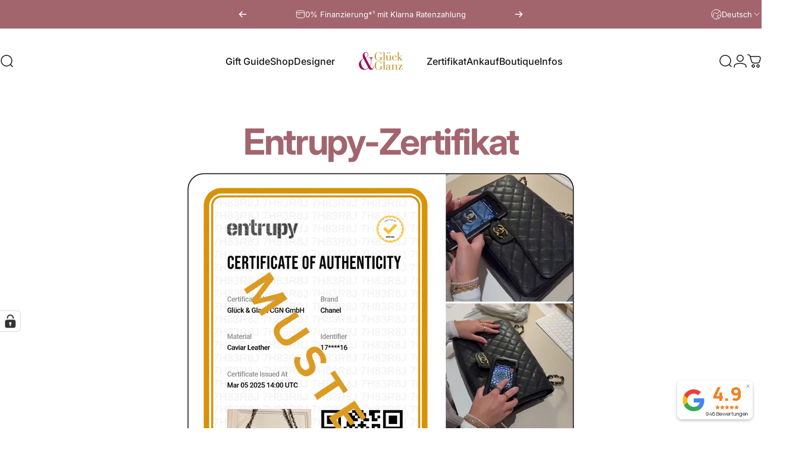

--- FILE ---
content_type: text/html; charset=utf-8
request_url: https://glueckundglanz.de/?section_id=sections--24156872737036__header
body_size: 7404
content:
<div id="shopify-section-sections--24156872737036__header" class="shopify-section shopify-section-group-header-group header-section"><style>
  #shopify-section-sections--24156872737036__header {
    --section-padding-top: 32px;
    --section-padding-bottom: 32px;
    --color-background: 255 255 255;
    --color-foreground: 23 23 23;
    --color-transparent: 255 255 255;
  }
</style><menu-drawer id="MenuDrawer" class="menu-drawer drawer drawer--start z-30 fixed bottom-0 left-0 h-full w-full pointer-events-none"
  data-section-id="sections--24156872737036__header"
  hidden
>
  <overlay-element class="overlay fixed-modal invisible opacity-0 fixed bottom-0 left-0 w-full h-screen pointer-events-none" aria-controls="MenuDrawer" aria-expanded="false"></overlay-element>
  <div class="drawer__inner z-10 absolute top-0 flex flex-col w-full h-full overflow-hidden">
    <gesture-element class="drawer__header flex justify-between opacity-0 invisible relative">
      <span class="drawer__title heading lg:text-3xl text-2xl leading-none tracking-tight"></span>
      <button class="button button--secondary button--close drawer__close hidden sm:flex items-center justify-center" type="button" is="hover-button" aria-controls="MenuDrawer" aria-expanded="false" aria-label="Schließen">
        <span class="btn-fill" data-fill></span>
        <span class="btn-text"><svg class="icon icon-close icon-sm" viewBox="0 0 20 20" stroke="currentColor" fill="none" xmlns="http://www.w3.org/2000/svg">
      <path stroke-linecap="round" stroke-linejoin="round" d="M5 15L15 5M5 5L15 15"></path>
    </svg></span>
      </button>
    </gesture-element>
    <div class="drawer__content opacity-0 invisible flex flex-col h-full grow shrink">
      <nav class="relative grow overflow-hidden" role="navigation">
        <ul class="drawer__scrollable drawer__menu relative w-full h-full" role="list" data-parent><li class="drawer__menu-group"><a class="drawer__menu-item block heading text-2xl leading-none tracking-tight" href="/collections/gift-guide">Gift Guide</a></li><li class="drawer__menu-group"><details is="menu-details">
  <summary class="drawer__menu-item block cursor-pointer relative" aria-expanded="false">
    <button type="button" class="heading text-2xl leading-none tracking-tight">Shop</button>
  </summary>
  <div class="drawer__submenu z-1 absolute top-0 left-0 flex flex-col w-full h-full" data-parent>
    <button type="button" class="tracking-tight heading text-base shrink-0 flex items-center gap-3 w-full" data-close>Shop</button><ul id="DrawerSubMenu-sections--24156872737036__header-2" class="drawer__scrollable flex flex-col h-full"><li class="drawer__menu-group drawer__promotions">
            <ul class="mega-menu__list grid grid-cols-2 w-full h-full" role="list" tabindex="-1"><li class="drawer__menu-group mega-menu__item flex opacity-0 w-full">
                    <div class="media-card media-card--card media-card--overlap">
                      <a class="media-card__link flex flex-col w-full h-full relative" href="/collections/new-in"
                        aria-label="New In"
                        style="--color-foreground: 255 255 255; --color-overlay: 0 0 0; --overlay-opacity: 0.2;"
                      ><div class="media media--square relative overflow-hidden"><img src="//glueckundglanz.de/cdn/shop/files/New_in_copy-2_Kopie.jpg?v=1745923091&amp;width=4000" alt="" srcset="//glueckundglanz.de/cdn/shop/files/New_in_copy-2_Kopie.jpg?v=1745923091&amp;width=180 180w, //glueckundglanz.de/cdn/shop/files/New_in_copy-2_Kopie.jpg?v=1745923091&amp;width=360 360w, //glueckundglanz.de/cdn/shop/files/New_in_copy-2_Kopie.jpg?v=1745923091&amp;width=540 540w, //glueckundglanz.de/cdn/shop/files/New_in_copy-2_Kopie.jpg?v=1745923091&amp;width=720 720w, //glueckundglanz.de/cdn/shop/files/New_in_copy-2_Kopie.jpg?v=1745923091&amp;width=900 900w, //glueckundglanz.de/cdn/shop/files/New_in_copy-2_Kopie.jpg?v=1745923091&amp;width=1080 1080w" width="4000" height="2667" loading="lazy" is="lazy-image"></div><div class="media-card__content flex justify-between items-center gap-4 w-full">
                            <div class="media-card__text opacity-0 shrink-1 grid gap-0d5"><p>
                                  <span class="heading reversed-link text-lg tracking-tighter leading-tight">New In</span>
                                </p></div><svg class="icon icon-arrow-right icon-xs transform shrink-0 hidden md:block" viewBox="0 0 21 20" stroke="currentColor" fill="none" xmlns="http://www.w3.org/2000/svg">
      <path stroke-linecap="round" stroke-linejoin="round" d="M3 10H18M18 10L12.1667 4.16675M18 10L12.1667 15.8334"></path>
    </svg></div></a>
                    </div>
                  </li><li class="drawer__menu-group mega-menu__item flex opacity-0 w-full">
                    <div class="media-card media-card--card media-card--overlap">
                      <a class="media-card__link flex flex-col w-full h-full relative" href="/collections/back-in-stock"
                        aria-label="Back in Stock"
                        style="--color-foreground: 255 255 255; --color-overlay: 0 0 0; --overlay-opacity: 0.4;"
                      ><div class="media media--square relative overflow-hidden"><img src="//glueckundglanz.de/cdn/shop/files/Back_in_store_copy-2_Kopie.jpg?v=1745923159&amp;width=4000" alt="" srcset="//glueckundglanz.de/cdn/shop/files/Back_in_store_copy-2_Kopie.jpg?v=1745923159&amp;width=180 180w, //glueckundglanz.de/cdn/shop/files/Back_in_store_copy-2_Kopie.jpg?v=1745923159&amp;width=360 360w, //glueckundglanz.de/cdn/shop/files/Back_in_store_copy-2_Kopie.jpg?v=1745923159&amp;width=540 540w, //glueckundglanz.de/cdn/shop/files/Back_in_store_copy-2_Kopie.jpg?v=1745923159&amp;width=720 720w, //glueckundglanz.de/cdn/shop/files/Back_in_store_copy-2_Kopie.jpg?v=1745923159&amp;width=900 900w, //glueckundglanz.de/cdn/shop/files/Back_in_store_copy-2_Kopie.jpg?v=1745923159&amp;width=1080 1080w" width="4000" height="2667" loading="lazy" is="lazy-image"></div><div class="media-card__content flex justify-between items-center gap-4 w-full">
                            <div class="media-card__text opacity-0 shrink-1 grid gap-0d5"><p>
                                  <span class="heading reversed-link text-lg tracking-tighter leading-tight">Back in Stock</span>
                                </p></div><svg class="icon icon-arrow-right icon-xs transform shrink-0 hidden md:block" viewBox="0 0 21 20" stroke="currentColor" fill="none" xmlns="http://www.w3.org/2000/svg">
      <path stroke-linecap="round" stroke-linejoin="round" d="M3 10H18M18 10L12.1667 4.16675M18 10L12.1667 15.8334"></path>
    </svg></div></a>
                    </div>
                  </li><li class="drawer__menu-group mega-menu__item flex opacity-0 w-full">
                    <div class="media-card media-card--card media-card--overlap">
                      <a class="media-card__link flex flex-col w-full h-full relative" href="/collections/zubehor"
                        aria-label="Zubehör"
                        style="--color-foreground: 255 255 255; --color-overlay: 0 0 0; --overlay-opacity: 0.4;"
                      ><div class="media media--adapt relative overflow-hidden"><img src="//glueckundglanz.de/cdn/shop/files/3.png?v=1746705526&amp;width=1080" alt="" srcset="//glueckundglanz.de/cdn/shop/files/3.png?v=1746705526&amp;width=180 180w, //glueckundglanz.de/cdn/shop/files/3.png?v=1746705526&amp;width=360 360w, //glueckundglanz.de/cdn/shop/files/3.png?v=1746705526&amp;width=540 540w, //glueckundglanz.de/cdn/shop/files/3.png?v=1746705526&amp;width=720 720w, //glueckundglanz.de/cdn/shop/files/3.png?v=1746705526&amp;width=900 900w, //glueckundglanz.de/cdn/shop/files/3.png?v=1746705526&amp;width=1080 1080w" width="1080" height="1080" loading="lazy" is="lazy-image"></div><div class="media-card__content flex justify-between items-center gap-4 w-full">
                            <div class="media-card__text opacity-0 shrink-1 grid gap-0d5"><p>
                                  <span class="heading reversed-link text-lg tracking-tighter leading-tight">Zubehör</span>
                                </p></div><svg class="icon icon-arrow-right icon-xs transform shrink-0 hidden md:block" viewBox="0 0 21 20" stroke="currentColor" fill="none" xmlns="http://www.w3.org/2000/svg">
      <path stroke-linecap="round" stroke-linejoin="round" d="M3 10H18M18 10L12.1667 4.16675M18 10L12.1667 15.8334"></path>
    </svg></div></a>
                    </div>
                  </li><li class="drawer__menu-group mega-menu__item flex opacity-0 w-full">
                    <div class="media-card media-card--card media-card--overlap">
                      <a class="media-card__link flex flex-col w-full h-full relative" href="/collections/sale"
                        aria-label="Sale"
                        style="--color-foreground: 255 255 255; --color-overlay: 0 0 0; --overlay-opacity: 0.4;"
                      ><div class="media media--square relative overflow-hidden"><img src="//glueckundglanz.de/cdn/shop/files/sale_copy-2_Kopie.jpg?v=1745923195&amp;width=4000" alt="" srcset="//glueckundglanz.de/cdn/shop/files/sale_copy-2_Kopie.jpg?v=1745923195&amp;width=180 180w, //glueckundglanz.de/cdn/shop/files/sale_copy-2_Kopie.jpg?v=1745923195&amp;width=360 360w, //glueckundglanz.de/cdn/shop/files/sale_copy-2_Kopie.jpg?v=1745923195&amp;width=540 540w, //glueckundglanz.de/cdn/shop/files/sale_copy-2_Kopie.jpg?v=1745923195&amp;width=720 720w, //glueckundglanz.de/cdn/shop/files/sale_copy-2_Kopie.jpg?v=1745923195&amp;width=900 900w, //glueckundglanz.de/cdn/shop/files/sale_copy-2_Kopie.jpg?v=1745923195&amp;width=1080 1080w" width="4000" height="2667" loading="lazy" is="lazy-image"></div><div class="media-card__content flex justify-between items-center gap-4 w-full">
                            <div class="media-card__text opacity-0 shrink-1 grid gap-0d5"><p>
                                  <span class="heading reversed-link text-lg tracking-tighter leading-tight">Sale</span>
                                </p></div><svg class="icon icon-arrow-right icon-xs transform shrink-0 hidden md:block" viewBox="0 0 21 20" stroke="currentColor" fill="none" xmlns="http://www.w3.org/2000/svg">
      <path stroke-linecap="round" stroke-linejoin="round" d="M3 10H18M18 10L12.1667 4.16675M18 10L12.1667 15.8334"></path>
    </svg></div></a>
                    </div>
                  </li><li class="drawer__menu-group mega-menu__item flex opacity-0 w-full">
                    <div class="media-card media-card--card media-card--overlap">
                      <a class="media-card__link flex flex-col w-full h-full relative" href="/products/geschenkgutschein"
                        aria-label="Gutschein"
                        style="--color-foreground: 255 255 255; --color-overlay: 0 0 0; --overlay-opacity: 0.4;"
                      ><div class="media media--square relative overflow-hidden"><img src="//glueckundglanz.de/cdn/shop/files/1.png?v=1746705579&amp;width=1080" alt="" srcset="//glueckundglanz.de/cdn/shop/files/1.png?v=1746705579&amp;width=180 180w, //glueckundglanz.de/cdn/shop/files/1.png?v=1746705579&amp;width=360 360w, //glueckundglanz.de/cdn/shop/files/1.png?v=1746705579&amp;width=540 540w, //glueckundglanz.de/cdn/shop/files/1.png?v=1746705579&amp;width=720 720w, //glueckundglanz.de/cdn/shop/files/1.png?v=1746705579&amp;width=900 900w, //glueckundglanz.de/cdn/shop/files/1.png?v=1746705579&amp;width=1080 1080w" width="1080" height="1080" loading="lazy" is="lazy-image"></div><div class="media-card__content flex justify-between items-center gap-4 w-full">
                            <div class="media-card__text opacity-0 shrink-1 grid gap-0d5"><p>
                                  <span class="heading reversed-link text-lg tracking-tighter leading-tight">Gutschein</span>
                                </p></div><svg class="icon icon-arrow-right icon-xs transform shrink-0 hidden md:block" viewBox="0 0 21 20" stroke="currentColor" fill="none" xmlns="http://www.w3.org/2000/svg">
      <path stroke-linecap="round" stroke-linejoin="round" d="M3 10H18M18 10L12.1667 4.16675M18 10L12.1667 15.8334"></path>
    </svg></div></a>
                    </div>
                  </li></ul>
          </li></ul></div>
</details>
</li><li class="drawer__menu-group"><details is="menu-details">
  <summary class="drawer__menu-item block cursor-pointer relative" aria-expanded="false">
    <button type="button" class="heading text-2xl leading-none tracking-tight">Designer</button>
  </summary>
  <div class="drawer__submenu z-1 absolute top-0 left-0 flex flex-col w-full h-full" data-parent>
    <button type="button" class="tracking-tight heading text-base shrink-0 flex items-center gap-3 w-full" data-close>Designer</button><ul id="DrawerSubMenu-sections--24156872737036__header-3" class="drawer__scrollable flex flex-col h-full"><li class="drawer__menu-group drawer__promotions">
            <ul class="mega-menu__list grid grid-cols-2 w-full h-full" role="list" tabindex="-1"><li class="drawer__menu-group mega-menu__item flex opacity-0 w-full">
                    <div class="media-card media-card--card media-card--overlap">
                      <a class="media-card__link flex flex-col w-full h-full relative" href="/collections/louis-vuitton"
                        aria-label="Louis Vuitton"
                        style="--color-foreground: 255 255 255; --color-overlay: 0 0 0; --overlay-opacity: 0.4;"
                      ><div class="media media--adapt relative overflow-hidden"><img src="//glueckundglanz.de/cdn/shop/files/LV-2_Kopie.jpg?v=1745921494&amp;width=4000" alt="" srcset="//glueckundglanz.de/cdn/shop/files/LV-2_Kopie.jpg?v=1745921494&amp;width=180 180w, //glueckundglanz.de/cdn/shop/files/LV-2_Kopie.jpg?v=1745921494&amp;width=360 360w, //glueckundglanz.de/cdn/shop/files/LV-2_Kopie.jpg?v=1745921494&amp;width=540 540w, //glueckundglanz.de/cdn/shop/files/LV-2_Kopie.jpg?v=1745921494&amp;width=720 720w, //glueckundglanz.de/cdn/shop/files/LV-2_Kopie.jpg?v=1745921494&amp;width=900 900w, //glueckundglanz.de/cdn/shop/files/LV-2_Kopie.jpg?v=1745921494&amp;width=1080 1080w" width="4000" height="2667" loading="lazy" is="lazy-image"></div><div class="media-card__content flex justify-between items-center gap-4 w-full">
                            <div class="media-card__text opacity-0 shrink-1 grid gap-0d5"><p>
                                  <span class="heading reversed-link text-lg tracking-tighter leading-tight">Louis Vuitton</span>
                                </p></div><svg class="icon icon-arrow-right icon-xs transform shrink-0 hidden md:block" viewBox="0 0 21 20" stroke="currentColor" fill="none" xmlns="http://www.w3.org/2000/svg">
      <path stroke-linecap="round" stroke-linejoin="round" d="M3 10H18M18 10L12.1667 4.16675M18 10L12.1667 15.8334"></path>
    </svg></div></a>
                    </div>
                  </li><li class="drawer__menu-group mega-menu__item flex opacity-0 w-full">
                    <div class="media-card media-card--card media-card--overlap">
                      <a class="media-card__link flex flex-col w-full h-full relative" href="/collections/mcm"
                        aria-label="MCM"
                        style="--color-foreground: 255 255 255; --color-overlay: 0 0 0; --overlay-opacity: 0.4;"
                      ><div class="media media--adapt relative overflow-hidden"><img src="//glueckundglanz.de/cdn/shop/files/MCM-3_Kopie.jpg?v=1745921454&amp;width=4000" alt="" srcset="//glueckundglanz.de/cdn/shop/files/MCM-3_Kopie.jpg?v=1745921454&amp;width=180 180w, //glueckundglanz.de/cdn/shop/files/MCM-3_Kopie.jpg?v=1745921454&amp;width=360 360w, //glueckundglanz.de/cdn/shop/files/MCM-3_Kopie.jpg?v=1745921454&amp;width=540 540w, //glueckundglanz.de/cdn/shop/files/MCM-3_Kopie.jpg?v=1745921454&amp;width=720 720w, //glueckundglanz.de/cdn/shop/files/MCM-3_Kopie.jpg?v=1745921454&amp;width=900 900w, //glueckundglanz.de/cdn/shop/files/MCM-3_Kopie.jpg?v=1745921454&amp;width=1080 1080w" width="4000" height="2667" loading="lazy" is="lazy-image"></div><div class="media-card__content flex justify-between items-center gap-4 w-full">
                            <div class="media-card__text opacity-0 shrink-1 grid gap-0d5"><p>
                                  <span class="heading reversed-link text-lg tracking-tighter leading-tight">MCM</span>
                                </p></div><svg class="icon icon-arrow-right icon-xs transform shrink-0 hidden md:block" viewBox="0 0 21 20" stroke="currentColor" fill="none" xmlns="http://www.w3.org/2000/svg">
      <path stroke-linecap="round" stroke-linejoin="round" d="M3 10H18M18 10L12.1667 4.16675M18 10L12.1667 15.8334"></path>
    </svg></div></a>
                    </div>
                  </li><li class="drawer__menu-group mega-menu__item flex opacity-0 w-full">
                    <div class="media-card media-card--card media-card--overlap">
                      <a class="media-card__link flex flex-col w-full h-full relative" href="/collections/chanel"
                        aria-label="Chanel"
                        style="--color-foreground: 255 255 255; --color-overlay: 0 0 0; --overlay-opacity: 0.4;"
                      ><div class="media media--adapt relative overflow-hidden"><img src="//glueckundglanz.de/cdn/shop/files/Chanel-3_Kopie.jpg?v=1745921428&amp;width=4000" alt="" srcset="//glueckundglanz.de/cdn/shop/files/Chanel-3_Kopie.jpg?v=1745921428&amp;width=180 180w, //glueckundglanz.de/cdn/shop/files/Chanel-3_Kopie.jpg?v=1745921428&amp;width=360 360w, //glueckundglanz.de/cdn/shop/files/Chanel-3_Kopie.jpg?v=1745921428&amp;width=540 540w, //glueckundglanz.de/cdn/shop/files/Chanel-3_Kopie.jpg?v=1745921428&amp;width=720 720w, //glueckundglanz.de/cdn/shop/files/Chanel-3_Kopie.jpg?v=1745921428&amp;width=900 900w, //glueckundglanz.de/cdn/shop/files/Chanel-3_Kopie.jpg?v=1745921428&amp;width=1080 1080w" width="4000" height="2667" loading="lazy" is="lazy-image"></div><div class="media-card__content flex justify-between items-center gap-4 w-full">
                            <div class="media-card__text opacity-0 shrink-1 grid gap-0d5"><p>
                                  <span class="heading reversed-link text-lg tracking-tighter leading-tight">Chanel</span>
                                </p></div><svg class="icon icon-arrow-right icon-xs transform shrink-0 hidden md:block" viewBox="0 0 21 20" stroke="currentColor" fill="none" xmlns="http://www.w3.org/2000/svg">
      <path stroke-linecap="round" stroke-linejoin="round" d="M3 10H18M18 10L12.1667 4.16675M18 10L12.1667 15.8334"></path>
    </svg></div></a>
                    </div>
                  </li><li class="drawer__menu-group mega-menu__item flex opacity-0 w-full">
                    <div class="media-card media-card--card media-card--overlap">
                      <a class="media-card__link flex flex-col w-full h-full relative" href="/collections/saint-laurent"
                        aria-label="Saint Laurent"
                        style="--color-foreground: 255 255 255; --color-overlay: 0 0 0; --overlay-opacity: 0.4;"
                      ><div class="media media--adapt relative overflow-hidden"><img src="//glueckundglanz.de/cdn/shop/files/YSL-3_Kopie.jpg?v=1745918837&amp;width=4000" alt="" srcset="//glueckundglanz.de/cdn/shop/files/YSL-3_Kopie.jpg?v=1745918837&amp;width=180 180w, //glueckundglanz.de/cdn/shop/files/YSL-3_Kopie.jpg?v=1745918837&amp;width=360 360w, //glueckundglanz.de/cdn/shop/files/YSL-3_Kopie.jpg?v=1745918837&amp;width=540 540w, //glueckundglanz.de/cdn/shop/files/YSL-3_Kopie.jpg?v=1745918837&amp;width=720 720w, //glueckundglanz.de/cdn/shop/files/YSL-3_Kopie.jpg?v=1745918837&amp;width=900 900w, //glueckundglanz.de/cdn/shop/files/YSL-3_Kopie.jpg?v=1745918837&amp;width=1080 1080w" width="4000" height="2667" loading="lazy" is="lazy-image"></div><div class="media-card__content flex justify-between items-center gap-4 w-full">
                            <div class="media-card__text opacity-0 shrink-1 grid gap-0d5"><p>
                                  <span class="heading reversed-link text-lg tracking-tighter leading-tight">Saint Laurent</span>
                                </p></div><svg class="icon icon-arrow-right icon-xs transform shrink-0 hidden md:block" viewBox="0 0 21 20" stroke="currentColor" fill="none" xmlns="http://www.w3.org/2000/svg">
      <path stroke-linecap="round" stroke-linejoin="round" d="M3 10H18M18 10L12.1667 4.16675M18 10L12.1667 15.8334"></path>
    </svg></div></a>
                    </div>
                  </li><li class="drawer__menu-group mega-menu__item flex opacity-0 w-full">
                    <div class="media-card media-card--card media-card--overlap">
                      <a class="media-card__link flex flex-col w-full h-full relative" href="/collections/gucci"
                        aria-label="Gucci"
                        style="--color-foreground: 255 255 255; --color-overlay: 0 0 0; --overlay-opacity: 0.4;"
                      ><div class="media media--adapt relative overflow-hidden"><img src="//glueckundglanz.de/cdn/shop/files/Gucci-3_Kopie.jpg?v=1745920903&amp;width=4000" alt="" srcset="//glueckundglanz.de/cdn/shop/files/Gucci-3_Kopie.jpg?v=1745920903&amp;width=180 180w, //glueckundglanz.de/cdn/shop/files/Gucci-3_Kopie.jpg?v=1745920903&amp;width=360 360w, //glueckundglanz.de/cdn/shop/files/Gucci-3_Kopie.jpg?v=1745920903&amp;width=540 540w, //glueckundglanz.de/cdn/shop/files/Gucci-3_Kopie.jpg?v=1745920903&amp;width=720 720w, //glueckundglanz.de/cdn/shop/files/Gucci-3_Kopie.jpg?v=1745920903&amp;width=900 900w, //glueckundglanz.de/cdn/shop/files/Gucci-3_Kopie.jpg?v=1745920903&amp;width=1080 1080w" width="4000" height="2667" loading="lazy" is="lazy-image"></div><div class="media-card__content flex justify-between items-center gap-4 w-full">
                            <div class="media-card__text opacity-0 shrink-1 grid gap-0d5"><p>
                                  <span class="heading reversed-link text-lg tracking-tighter leading-tight">Gucci</span>
                                </p></div><svg class="icon icon-arrow-right icon-xs transform shrink-0 hidden md:block" viewBox="0 0 21 20" stroke="currentColor" fill="none" xmlns="http://www.w3.org/2000/svg">
      <path stroke-linecap="round" stroke-linejoin="round" d="M3 10H18M18 10L12.1667 4.16675M18 10L12.1667 15.8334"></path>
    </svg></div></a>
                    </div>
                  </li><li class="drawer__menu-group mega-menu__item flex opacity-0 w-full">
                    <div class="media-card media-card--card media-card--overlap">
                      <a class="media-card__link flex flex-col w-full h-full relative" href="/collections/prada"
                        aria-label="Prada"
                        style="--color-foreground: 255 255 255; --color-overlay: 0 0 0; --overlay-opacity: 0.4;"
                      ><div class="media media--adapt relative overflow-hidden"><img src="//glueckundglanz.de/cdn/shop/files/Prada-3_Kopie.jpg?v=1745920854&amp;width=4000" alt="" srcset="//glueckundglanz.de/cdn/shop/files/Prada-3_Kopie.jpg?v=1745920854&amp;width=180 180w, //glueckundglanz.de/cdn/shop/files/Prada-3_Kopie.jpg?v=1745920854&amp;width=360 360w, //glueckundglanz.de/cdn/shop/files/Prada-3_Kopie.jpg?v=1745920854&amp;width=540 540w, //glueckundglanz.de/cdn/shop/files/Prada-3_Kopie.jpg?v=1745920854&amp;width=720 720w, //glueckundglanz.de/cdn/shop/files/Prada-3_Kopie.jpg?v=1745920854&amp;width=900 900w, //glueckundglanz.de/cdn/shop/files/Prada-3_Kopie.jpg?v=1745920854&amp;width=1080 1080w" width="4000" height="2667" loading="lazy" is="lazy-image"></div><div class="media-card__content flex justify-between items-center gap-4 w-full">
                            <div class="media-card__text opacity-0 shrink-1 grid gap-0d5"><p>
                                  <span class="heading reversed-link text-lg tracking-tighter leading-tight">Prada</span>
                                </p></div><svg class="icon icon-arrow-right icon-xs transform shrink-0 hidden md:block" viewBox="0 0 21 20" stroke="currentColor" fill="none" xmlns="http://www.w3.org/2000/svg">
      <path stroke-linecap="round" stroke-linejoin="round" d="M3 10H18M18 10L12.1667 4.16675M18 10L12.1667 15.8334"></path>
    </svg></div></a>
                    </div>
                  </li><li class="drawer__menu-group mega-menu__item flex opacity-0 w-full">
                    <div class="media-card media-card--card media-card--overlap">
                      <a class="media-card__link flex flex-col w-full h-full relative" href="/collections/chloe"
                        aria-label="Chloé"
                        style="--color-foreground: 255 255 255; --color-overlay: 0 0 0; --overlay-opacity: 0.4;"
                      ><div class="media media--adapt relative overflow-hidden"><img src="//glueckundglanz.de/cdn/shop/files/Chloe-3_Kopie.jpg?v=1745921149&amp;width=4000" alt="" srcset="//glueckundglanz.de/cdn/shop/files/Chloe-3_Kopie.jpg?v=1745921149&amp;width=180 180w, //glueckundglanz.de/cdn/shop/files/Chloe-3_Kopie.jpg?v=1745921149&amp;width=360 360w, //glueckundglanz.de/cdn/shop/files/Chloe-3_Kopie.jpg?v=1745921149&amp;width=540 540w, //glueckundglanz.de/cdn/shop/files/Chloe-3_Kopie.jpg?v=1745921149&amp;width=720 720w, //glueckundglanz.de/cdn/shop/files/Chloe-3_Kopie.jpg?v=1745921149&amp;width=900 900w, //glueckundglanz.de/cdn/shop/files/Chloe-3_Kopie.jpg?v=1745921149&amp;width=1080 1080w" width="4000" height="2667" loading="lazy" is="lazy-image"></div><div class="media-card__content flex justify-between items-center gap-4 w-full">
                            <div class="media-card__text opacity-0 shrink-1 grid gap-0d5"><p>
                                  <span class="heading reversed-link text-lg tracking-tighter leading-tight">Chloé</span>
                                </p></div><svg class="icon icon-arrow-right icon-xs transform shrink-0 hidden md:block" viewBox="0 0 21 20" stroke="currentColor" fill="none" xmlns="http://www.w3.org/2000/svg">
      <path stroke-linecap="round" stroke-linejoin="round" d="M3 10H18M18 10L12.1667 4.16675M18 10L12.1667 15.8334"></path>
    </svg></div></a>
                    </div>
                  </li><li class="drawer__menu-group mega-menu__item flex opacity-0 w-full">
                    <div class="media-card media-card--card media-card--overlap">
                      <a class="media-card__link flex flex-col w-full h-full relative" href="/collections/dior"
                        aria-label="Dior"
                        style="--color-foreground: 255 255 255; --color-overlay: 0 0 0; --overlay-opacity: 0.4;"
                      ><div class="media media--adapt relative overflow-hidden"><img src="//glueckundglanz.de/cdn/shop/files/Dior-3_Kopie.jpg?v=1745921052&amp;width=4000" alt="" srcset="//glueckundglanz.de/cdn/shop/files/Dior-3_Kopie.jpg?v=1745921052&amp;width=180 180w, //glueckundglanz.de/cdn/shop/files/Dior-3_Kopie.jpg?v=1745921052&amp;width=360 360w, //glueckundglanz.de/cdn/shop/files/Dior-3_Kopie.jpg?v=1745921052&amp;width=540 540w, //glueckundglanz.de/cdn/shop/files/Dior-3_Kopie.jpg?v=1745921052&amp;width=720 720w, //glueckundglanz.de/cdn/shop/files/Dior-3_Kopie.jpg?v=1745921052&amp;width=900 900w, //glueckundglanz.de/cdn/shop/files/Dior-3_Kopie.jpg?v=1745921052&amp;width=1080 1080w" width="4000" height="2667" loading="lazy" is="lazy-image"></div><div class="media-card__content flex justify-between items-center gap-4 w-full">
                            <div class="media-card__text opacity-0 shrink-1 grid gap-0d5"><p>
                                  <span class="heading reversed-link text-lg tracking-tighter leading-tight">Dior</span>
                                </p></div><svg class="icon icon-arrow-right icon-xs transform shrink-0 hidden md:block" viewBox="0 0 21 20" stroke="currentColor" fill="none" xmlns="http://www.w3.org/2000/svg">
      <path stroke-linecap="round" stroke-linejoin="round" d="M3 10H18M18 10L12.1667 4.16675M18 10L12.1667 15.8334"></path>
    </svg></div></a>
                    </div>
                  </li><li class="drawer__menu-group mega-menu__item flex opacity-0 w-full">
                    <div class="media-card media-card--card media-card--overlap">
                      <a class="media-card__link flex flex-col w-full h-full relative" href="/collections/fendi"
                        aria-label="Fendi"
                        style="--color-foreground: 255 255 255; --color-overlay: 0 0 0; --overlay-opacity: 0.4;"
                      ><div class="media media--adapt relative overflow-hidden"><img src="//glueckundglanz.de/cdn/shop/files/Fendi-3_Kopie.jpg?v=1745921022&amp;width=4000" alt="" srcset="//glueckundglanz.de/cdn/shop/files/Fendi-3_Kopie.jpg?v=1745921022&amp;width=180 180w, //glueckundglanz.de/cdn/shop/files/Fendi-3_Kopie.jpg?v=1745921022&amp;width=360 360w, //glueckundglanz.de/cdn/shop/files/Fendi-3_Kopie.jpg?v=1745921022&amp;width=540 540w, //glueckundglanz.de/cdn/shop/files/Fendi-3_Kopie.jpg?v=1745921022&amp;width=720 720w, //glueckundglanz.de/cdn/shop/files/Fendi-3_Kopie.jpg?v=1745921022&amp;width=900 900w, //glueckundglanz.de/cdn/shop/files/Fendi-3_Kopie.jpg?v=1745921022&amp;width=1080 1080w" width="4000" height="2667" loading="lazy" is="lazy-image"></div><div class="media-card__content flex justify-between items-center gap-4 w-full">
                            <div class="media-card__text opacity-0 shrink-1 grid gap-0d5"><p>
                                  <span class="heading reversed-link text-lg tracking-tighter leading-tight">Fendi</span>
                                </p></div><svg class="icon icon-arrow-right icon-xs transform shrink-0 hidden md:block" viewBox="0 0 21 20" stroke="currentColor" fill="none" xmlns="http://www.w3.org/2000/svg">
      <path stroke-linecap="round" stroke-linejoin="round" d="M3 10H18M18 10L12.1667 4.16675M18 10L12.1667 15.8334"></path>
    </svg></div></a>
                    </div>
                  </li><li class="drawer__menu-group mega-menu__item flex opacity-0 w-full">
                    <div class="media-card media-card--card media-card--overlap">
                      <a class="media-card__link flex flex-col w-full h-full relative" href="/collections/balenciaga"
                        aria-label="Balenciaga"
                        style="--color-foreground: 255 255 255; --color-overlay: 0 0 0; --overlay-opacity: 0.4;"
                      ><div class="media media--adapt relative overflow-hidden"><img src="//glueckundglanz.de/cdn/shop/files/Balenciaga-3_Kopie.jpg?v=1745921373&amp;width=4000" alt="" srcset="//glueckundglanz.de/cdn/shop/files/Balenciaga-3_Kopie.jpg?v=1745921373&amp;width=180 180w, //glueckundglanz.de/cdn/shop/files/Balenciaga-3_Kopie.jpg?v=1745921373&amp;width=360 360w, //glueckundglanz.de/cdn/shop/files/Balenciaga-3_Kopie.jpg?v=1745921373&amp;width=540 540w, //glueckundglanz.de/cdn/shop/files/Balenciaga-3_Kopie.jpg?v=1745921373&amp;width=720 720w, //glueckundglanz.de/cdn/shop/files/Balenciaga-3_Kopie.jpg?v=1745921373&amp;width=900 900w, //glueckundglanz.de/cdn/shop/files/Balenciaga-3_Kopie.jpg?v=1745921373&amp;width=1080 1080w" width="4000" height="2667" loading="lazy" is="lazy-image"></div><div class="media-card__content flex justify-between items-center gap-4 w-full">
                            <div class="media-card__text opacity-0 shrink-1 grid gap-0d5"><p>
                                  <span class="heading reversed-link text-lg tracking-tighter leading-tight">Balenciaga</span>
                                </p></div><svg class="icon icon-arrow-right icon-xs transform shrink-0 hidden md:block" viewBox="0 0 21 20" stroke="currentColor" fill="none" xmlns="http://www.w3.org/2000/svg">
      <path stroke-linecap="round" stroke-linejoin="round" d="M3 10H18M18 10L12.1667 4.16675M18 10L12.1667 15.8334"></path>
    </svg></div></a>
                    </div>
                  </li><li class="drawer__menu-group mega-menu__item flex opacity-0 w-full">
                    <div class="media-card media-card--card media-card--overlap">
                      <a class="media-card__link flex flex-col w-full h-full relative" href="/collections/bottega-veneta"
                        aria-label="Bottega Veneta"
                        style="--color-foreground: 255 255 255; --color-overlay: 0 0 0; --overlay-opacity: 0.4;"
                      ><div class="media media--adapt relative overflow-hidden"><img src="//glueckundglanz.de/cdn/shop/files/Bottega_Veneta-3_Kopie.jpg?v=1745921289&amp;width=4000" alt="" srcset="//glueckundglanz.de/cdn/shop/files/Bottega_Veneta-3_Kopie.jpg?v=1745921289&amp;width=180 180w, //glueckundglanz.de/cdn/shop/files/Bottega_Veneta-3_Kopie.jpg?v=1745921289&amp;width=360 360w, //glueckundglanz.de/cdn/shop/files/Bottega_Veneta-3_Kopie.jpg?v=1745921289&amp;width=540 540w, //glueckundglanz.de/cdn/shop/files/Bottega_Veneta-3_Kopie.jpg?v=1745921289&amp;width=720 720w, //glueckundglanz.de/cdn/shop/files/Bottega_Veneta-3_Kopie.jpg?v=1745921289&amp;width=900 900w, //glueckundglanz.de/cdn/shop/files/Bottega_Veneta-3_Kopie.jpg?v=1745921289&amp;width=1080 1080w" width="4000" height="2667" loading="lazy" is="lazy-image"></div><div class="media-card__content flex justify-between items-center gap-4 w-full">
                            <div class="media-card__text opacity-0 shrink-1 grid gap-0d5"><p>
                                  <span class="heading reversed-link text-lg tracking-tighter leading-tight">Bottega Veneta</span>
                                </p></div><svg class="icon icon-arrow-right icon-xs transform shrink-0 hidden md:block" viewBox="0 0 21 20" stroke="currentColor" fill="none" xmlns="http://www.w3.org/2000/svg">
      <path stroke-linecap="round" stroke-linejoin="round" d="M3 10H18M18 10L12.1667 4.16675M18 10L12.1667 15.8334"></path>
    </svg></div></a>
                    </div>
                  </li><li class="drawer__menu-group mega-menu__item flex opacity-0 w-full">
                    <div class="media-card media-card--card media-card--overlap">
                      <a class="media-card__link flex flex-col w-full h-full relative" href="/collections/celine"
                        aria-label="Celine"
                        style="--color-foreground: 255 255 255; --color-overlay: 0 0 0; --overlay-opacity: 0.4;"
                      ><div class="media media--adapt relative overflow-hidden"><img src="//glueckundglanz.de/cdn/shop/files/celine-3_Kopie.jpg?v=1745921265&amp;width=4000" alt="" srcset="//glueckundglanz.de/cdn/shop/files/celine-3_Kopie.jpg?v=1745921265&amp;width=180 180w, //glueckundglanz.de/cdn/shop/files/celine-3_Kopie.jpg?v=1745921265&amp;width=360 360w, //glueckundglanz.de/cdn/shop/files/celine-3_Kopie.jpg?v=1745921265&amp;width=540 540w, //glueckundglanz.de/cdn/shop/files/celine-3_Kopie.jpg?v=1745921265&amp;width=720 720w, //glueckundglanz.de/cdn/shop/files/celine-3_Kopie.jpg?v=1745921265&amp;width=900 900w, //glueckundglanz.de/cdn/shop/files/celine-3_Kopie.jpg?v=1745921265&amp;width=1080 1080w" width="4000" height="2667" loading="lazy" is="lazy-image"></div><div class="media-card__content flex justify-between items-center gap-4 w-full">
                            <div class="media-card__text opacity-0 shrink-1 grid gap-0d5"><p>
                                  <span class="heading reversed-link text-lg tracking-tighter leading-tight">Celine</span>
                                </p></div><svg class="icon icon-arrow-right icon-xs transform shrink-0 hidden md:block" viewBox="0 0 21 20" stroke="currentColor" fill="none" xmlns="http://www.w3.org/2000/svg">
      <path stroke-linecap="round" stroke-linejoin="round" d="M3 10H18M18 10L12.1667 4.16675M18 10L12.1667 15.8334"></path>
    </svg></div></a>
                    </div>
                  </li><li class="drawer__menu-group mega-menu__item flex opacity-0 w-full">
                    <div class="media-card media-card--card media-card--overlap">
                      <a class="media-card__link flex flex-col w-full h-full relative" href="/collections/valentino-garavani"
                        aria-label="Valentino Garavani"
                        style="--color-foreground: 255 255 255; --color-overlay: 0 0 0; --overlay-opacity: 0.4;"
                      ><div class="media media--adapt relative overflow-hidden"><img src="//glueckundglanz.de/cdn/shop/files/Valentino-2_Kopie.jpg?v=1745920830&amp;width=4000" alt="" srcset="//glueckundglanz.de/cdn/shop/files/Valentino-2_Kopie.jpg?v=1745920830&amp;width=180 180w, //glueckundglanz.de/cdn/shop/files/Valentino-2_Kopie.jpg?v=1745920830&amp;width=360 360w, //glueckundglanz.de/cdn/shop/files/Valentino-2_Kopie.jpg?v=1745920830&amp;width=540 540w, //glueckundglanz.de/cdn/shop/files/Valentino-2_Kopie.jpg?v=1745920830&amp;width=720 720w, //glueckundglanz.de/cdn/shop/files/Valentino-2_Kopie.jpg?v=1745920830&amp;width=900 900w, //glueckundglanz.de/cdn/shop/files/Valentino-2_Kopie.jpg?v=1745920830&amp;width=1080 1080w" width="4000" height="2667" loading="lazy" is="lazy-image"></div><div class="media-card__content flex justify-between items-center gap-4 w-full">
                            <div class="media-card__text opacity-0 shrink-1 grid gap-0d5"><p>
                                  <span class="heading reversed-link text-lg tracking-tighter leading-tight">Valentino Garavani</span>
                                </p></div><svg class="icon icon-arrow-right icon-xs transform shrink-0 hidden md:block" viewBox="0 0 21 20" stroke="currentColor" fill="none" xmlns="http://www.w3.org/2000/svg">
      <path stroke-linecap="round" stroke-linejoin="round" d="M3 10H18M18 10L12.1667 4.16675M18 10L12.1667 15.8334"></path>
    </svg></div></a>
                    </div>
                  </li></ul>
          </li></ul></div>
</details>
</li><li class="drawer__menu-group"><a class="drawer__menu-item block heading text-2xl leading-none tracking-tight" href="/pages/entrupy-zertifikat">Zertifikat</a></li><li class="drawer__menu-group"><a class="drawer__menu-item block heading text-2xl leading-none tracking-tight" href="/pages/ankauf-1">Ankauf</a></li><li class="drawer__menu-group"><a class="drawer__menu-item block heading text-2xl leading-none tracking-tight" href="/pages/boutique-k-ln">Boutique</a></li><li class="drawer__menu-group"><details is="menu-details">
  <summary class="drawer__menu-item block cursor-pointer relative" aria-expanded="false">
    <button type="button" class="heading text-2xl leading-none tracking-tight">Infos</button>
  </summary>
  <div class="drawer__submenu z-1 absolute top-0 left-0 flex flex-col w-full h-full" data-parent>
    <button type="button" class="tracking-tight heading text-base shrink-0 flex items-center gap-3 w-full" data-close>Infos</button><ul id="DrawerSubMenu-sections--24156872737036__header-7" class="drawer__scrollable flex flex-col h-full"><li class="drawer__menu-group"><a class="drawer__menu-item block heading text-2xl leading-none tracking-tight" href="/pages/entrupy-zertifikat">Entrupy-Zertifikat</a></li><li class="drawer__menu-group"><a class="drawer__menu-item block heading text-2xl leading-none tracking-tight" href="/pages/klarna">Klarna</a></li><li class="drawer__menu-group"><a class="drawer__menu-item block heading text-2xl leading-none tracking-tight" href="/pages/boutique-k-ln">Boutique Köln</a></li><li class="drawer__menu-group"><a class="drawer__menu-item block heading text-2xl leading-none tracking-tight" href="/pages/ber-uns">Über uns</a></li><li class="drawer__menu-group"><a class="drawer__menu-item block heading text-2xl leading-none tracking-tight" href="/pages/unser-team">Unser Team</a></li><li class="drawer__menu-group"><a class="drawer__menu-item block heading text-2xl leading-none tracking-tight" href="/pages/faq-neu">FAQs</a></li><li class="drawer__menu-group"><a class="drawer__menu-item block heading text-2xl leading-none tracking-tight" href="/pages/social-media">Social Media</a></li><li class="drawer__menu-group"><a class="drawer__menu-item block heading text-2xl leading-none tracking-tight" href="/blogs/blog">Blog</a></li></ul></div>
</details>
</li></ul>
      </nav>
      <div class="drawer__footer grid w-full"><div class="drawer__footer-top flex"><button type="button" class="flex gap-3 grow items-center justify-between" aria-controls="LocalizationLanguage-sections--24156872737036__header" aria-expanded="false">
                <span class="text-sm leading-none flex items-center gap-2 w-auto"><svg class="icon icon-language icon-xs stroke-1 hidden md:block shrink-0" viewBox="0 0 18 18" stroke="currentColor" fill="none" xmlns="http://www.w3.org/2000/svg">
      <path stroke-linecap="round" stroke-linejoin="round" d="M9 17C13.4183 17 17 13.4183 17 9C17 4.58172 13.4183 1 9 1C4.58172 1 1 4.58172 1 9C1 13.4183 4.58172 17 9 17Z"></path>
      <path stroke-linecap="round" stroke-linejoin="round" d="M2.46661 13.6167L3.44161 13.025C3.53831 12.9654 3.61815 12.882 3.67358 12.7829C3.729 12.6837 3.75816 12.572 3.75828 12.4584L3.77495 9.45005C3.77628 9.32533 3.81392 9.20371 3.88328 9.10005L5.53328 6.50838C5.58279 6.43181 5.64731 6.36607 5.72293 6.31512C5.79855 6.26416 5.88371 6.22906 5.97327 6.21193C6.06283 6.1948 6.15493 6.19599 6.24402 6.21543C6.33311 6.23487 6.41733 6.27216 6.49161 6.32505L8.12495 7.50838C8.26587 7.60663 8.4374 7.65099 8.60828 7.63338L11.2333 7.27505C11.3925 7.25312 11.538 7.17296 11.6416 7.05005L13.4916 4.91672C13.6013 4.78667 13.6579 4.62 13.6499 4.45005L13.5583 2.42505"></path>
      <path stroke-linecap="round" stroke-linejoin="round" d="M13.925 15.3083L13.025 14.4083C12.9418 14.3251 12.8384 14.2648 12.725 14.2333L10.9334 13.7666C10.776 13.7235 10.6399 13.6243 10.5508 13.4876C10.4617 13.3509 10.4259 13.1863 10.45 13.025L10.6417 11.675C10.6607 11.5614 10.7081 11.4545 10.7795 11.3642C10.8509 11.2739 10.944 11.203 11.05 11.1583L13.5834 10.1C13.701 10.0509 13.8303 10.0366 13.9558 10.0587C14.0814 10.0809 14.1979 10.1386 14.2917 10.225L16.3667 12.125"></path>
    </svg>Deutsch</span><svg class="icon icon-chevron-down icon-xs shrink-0" viewBox="0 0 24 24" stroke="currentColor" fill="none" xmlns="http://www.w3.org/2000/svg">
      <path stroke-linecap="round" stroke-linejoin="round" d="M6 9L12 15L18 9"></path>
    </svg></button><modal-element id="LocalizationLanguage-sections--24156872737036__header" class="modal invisible absolute bottom-0 left-0 w-full h-full" role="dialog" hidden>
                <overlay-element class="fixed-modal opacity-0 z-1 absolute top-0 left-0 w-full h-full" aria-controls="LocalizationLanguage-sections--24156872737036__header" aria-expanded="false"></overlay-element>
                <div class="modal__container flex flex-col z-3 absolute left-0 bottom-0 w-full">
                  <button class="close items-center justify-center absolute top-0 right-0" type="button" is="magnet-button" aria-controls="LocalizationLanguage-sections--24156872737036__header" aria-expanded="false" aria-label="Schließen">
                    <span class="inline-block" data-text><svg class="icon icon-close icon-md" viewBox="0 0 20 20" stroke="currentColor" fill="none" xmlns="http://www.w3.org/2000/svg">
      <path stroke-linecap="round" stroke-linejoin="round" d="M5 15L15 5M5 5L15 15"></path>
    </svg></span>
                  </button><form method="post" action="/localization" id="header_drawer_localization_language_form" accept-charset="UTF-8" class="modal__content flex flex-col overflow-hidden" enctype="multipart/form-data" is="localization-listbox"><input type="hidden" name="form_type" value="localization" /><input type="hidden" name="utf8" value="✓" /><input type="hidden" name="_method" value="put" /><input type="hidden" name="return_to" value="/?section_id=sections--24156872737036__header" /><ul class="modal__scrollable listbox grid gap-1d5 xl:gap-2" role="list" tabindex="-1"><li class="opacity-0">
                            <a class="text-sm reversed-link active"
                              href="#"
                              hreflang="de"
                              lang="de"
                              
                                aria-current="true"
                              
                              data-value="de"
                              title="Deutsch"
                              data-no-instant
                            >Deutsch</a>
                          </li><li class="opacity-0">
                            <a class="text-sm reversed-link"
                              href="#"
                              hreflang="en"
                              lang="en"
                              
                              data-value="en"
                              title="English"
                              data-no-instant
                            >English</a>
                          </li></ul>
                      <input type="hidden" name="locale_code" value="de" /></form></div>
              </modal-element></div><div class="drawer__footer-bottom flex items-center justify-between gap-6"><a href="https://account.glueckundglanz.de?locale=de&region_country=DE" class="button button--primary icon-with-text" is="hover-link" rel="nofollow">
              <span class="btn-fill" data-fill></span>
              <span class="btn-text"><svg class="icon icon-account-2 icon-xs" viewBox="0 0 16 17" stroke="currentColor" fill="none" xmlns="http://www.w3.org/2000/svg">
      <rect width="6.5" height="6.5" x="4.75" y="1.917" rx="3.25"></rect>
      <path stroke-linecap="round" d="M8 10.834c1 0 2.667.222 3 .333.333.11 2.467.533 3 1.333.667 1 .667 1.334.667 2.667M8 10.834c-1 0-2.667.222-3 .333-.333.11-2.467.533-3 1.333-.667 1-.667 1.334-.667 2.667"></path>
    </svg>Login</span>
            </a></div>
      </div>
    </div>
  </div>
</menu-drawer>
<header
  data-section-id="sections--24156872737036__header"
  class="header header--center-split mobile:header--center page-width page-width--full section section--rounded section--padding grid items-center z-20 relative w-full"
  
    is="sticky-header" data-sticky-type="always"
  
><div class="header__icons header__icons--start flex justify-start z-2">
  <div class="header__buttons flex items-center gap-1d5"><a href="/search" class="search-drawer-button flex items-center justify-center" is="magnet-link" aria-controls="SearchDrawer" aria-expanded="false" >
        <span class="sr-only">Suche</span><svg class="icon icon-search icon-lg" viewBox="0 0 24 24" stroke="currentColor" fill="none" xmlns="http://www.w3.org/2000/svg">
      <path stroke-linecap="round" d="m21 21-3.636-3.636m0 0A9 9 0 1 0 4.636 4.636a9 9 0 0 0 12.728 12.728Z"></path>
    </svg></a><button class="menu-drawer-button flex items-center justify-center" type="button" is="magnet-button" aria-controls="MenuDrawer" aria-expanded="false">
        <span class="sr-only">Seitennavigation</span><svg class="icon icon-hamburger icon-lg" viewBox="0 0 24 24" stroke="currentColor" fill="none" xmlns="http://www.w3.org/2000/svg">
      <path stroke-linecap="round" d="M3 6H21M3 12H11M3 18H16"></path>
    </svg></button><div class="drawer-lang-selector">
  <details
    id="drawer-lang-dd-sections--24156872737036__header"
    class="lang-dd"
    aria-label="Deutsch"
  >
    <summary class="lang-dd__summary" aria-controls="drawer-lang-panel-sections--24156872737036__header">
      <span class="lang-dd__label"><svg class="icon icon-language icon-xs stroke-1 shrink-0" viewBox="0 0 18 18" stroke="currentColor" fill="none" xmlns="http://www.w3.org/2000/svg">
      <path stroke-linecap="round" stroke-linejoin="round" d="M9 17C13.4183 17 17 13.4183 17 9C17 4.58172 13.4183 1 9 1C4.58172 1 1 4.58172 1 9C1 13.4183 4.58172 17 9 17Z"></path>
      <path stroke-linecap="round" stroke-linejoin="round" d="M2.46661 13.6167L3.44161 13.025C3.53831 12.9654 3.61815 12.882 3.67358 12.7829C3.729 12.6837 3.75816 12.572 3.75828 12.4584L3.77495 9.45005C3.77628 9.32533 3.81392 9.20371 3.88328 9.10005L5.53328 6.50838C5.58279 6.43181 5.64731 6.36607 5.72293 6.31512C5.79855 6.26416 5.88371 6.22906 5.97327 6.21193C6.06283 6.1948 6.15493 6.19599 6.24402 6.21543C6.33311 6.23487 6.41733 6.27216 6.49161 6.32505L8.12495 7.50838C8.26587 7.60663 8.4374 7.65099 8.60828 7.63338L11.2333 7.27505C11.3925 7.25312 11.538 7.17296 11.6416 7.05005L13.4916 4.91672C13.6013 4.78667 13.6579 4.62 13.6499 4.45005L13.5583 2.42505"></path>
      <path stroke-linecap="round" stroke-linejoin="round" d="M13.925 15.3083L13.025 14.4083C12.9418 14.3251 12.8384 14.2648 12.725 14.2333L10.9334 13.7666C10.776 13.7235 10.6399 13.6243 10.5508 13.4876C10.4617 13.3509 10.4259 13.1863 10.45 13.025L10.6417 11.675C10.6607 11.5614 10.7081 11.4545 10.7795 11.3642C10.8509 11.2739 10.944 11.203 11.05 11.1583L13.5834 10.1C13.701 10.0509 13.8303 10.0366 13.9558 10.0587C14.0814 10.0809 14.1979 10.1386 14.2917 10.225L16.3667 12.125"></path>
    </svg><span class="lang-dd__abbr">DE</span>
      </span><svg class="icon icon-chevron-down icon-xs lang-dd__chevron" viewBox="0 0 24 24" stroke="currentColor" fill="none" xmlns="http://www.w3.org/2000/svg">
      <path stroke-linecap="round" stroke-linejoin="round" d="M6 9L12 15L18 9"></path>
    </svg></summary>

    <!-- Backdrop -->
    <div class="lang-dd__backdrop" data-close></div>

    <!-- Overlay panel (does NOT affect header layout) -->
    <div id="drawer-lang-panel-sections--24156872737036__header" class="lang-dd__panel" role="menu"><form method="post" action="/localization" id="drawer_localization_language_form" accept-charset="UTF-8" class="lang-dd__form" enctype="multipart/form-data"><input type="hidden" name="form_type" value="localization" /><input type="hidden" name="utf8" value="✓" /><input type="hidden" name="_method" value="put" /><input type="hidden" name="return_to" value="/?section_id=sections--24156872737036__header" /><ul class="lang-dd__list" role="listbox"><li>
              <button
                type="submit"
                name="locale_code"
                value="de"
                class="lang-dd__option is-active"
                
                  aria-current="true"
                
                role="option"
              >
                Deutsch
              </button>
            </li><li>
              <button
                type="submit"
                name="locale_code"
                value="en"
                class="lang-dd__option"
                
                role="option"
              >
                English
              </button>
            </li></ul></form></div>
  </details>

  <style>
        /* ===== MOBILE-ONLY ===== */
        .drawer-lang-selector {
          margin-left: -5px;
          display: flex
    ;
        flex-direction: column;
        justify-content: center; }
        .drawer-lang-selector.is-duplicate { display: none !important; }
        @media (min-width: 1024px) { .drawer-lang-selector { display:none !important; } }

        /* ===== BASE ===== */
        .lang-dd { position: relative; }
        .lang-dd__summary {
          display:flex; align-items:center; justify-content:space-between; gap:.5rem;
          padding: .35rem .15rem .35rem .5rem;
          border:1px solid #e5e7eb; border-radius:.5rem; background:transparent;
          font-size:.875rem; line-height:1; list-style:none; cursor:pointer;
          z-index: 40; -webkit-tap-highlight-color: transparent;
              
        }
        .lang-dd__summary::-webkit-details-marker { display:none; }
        .lang-dd__label { display:flex; align-items:center; gap:.4rem; font-weight:600; }
        .lang-dd__abbr { display:inline; }
        .lang-dd__chevron { transition: transform .18s ease; }
        .lang-dd[open] .lang-dd__chevron { transform: rotate(180deg); }

        /* Backdrop */
        .lang-dd__backdrop {
          position: fixed; inset: 0; background: rgba(0,0,0,.18);
          opacity: 0; visibility: hidden; transition: opacity .18s ease, visibility .18s;
          z-index: 30; pointer-events: none;
        }
        .lang-dd[open] .lang-dd__backdrop { opacity: 1; visibility: visible; pointer-events: auto; }

        /* Panel (overlay, no layout shift) */
        .lang-dd__panel {
          position: absolute; top: calc(100% + 8px);
          min-width: 220px; max-height: 55vh; overflow: auto;
          border: 1px solid #e5e7eb; border-radius: .75rem; background: #fff; padding: .5rem;
          box-shadow: 0 16px 40px rgba(0,0,0,.18);
          opacity: 0; visibility: hidden; transform: translateY(-6px);
          transition: opacity .18s ease, transform .18s ease, visibility .18s;
          z-index: 50;
            
        }
        .lang-dd[open] .lang-dd__panel { opacity:1; visibility:visible; transform:translateY(0); }

        .lang-dd__list { display:grid; gap:.25rem; margin:0; padding:0; list-style:none; }
        .lang-dd__option {
          width:100%; text-align:left; padding:.55rem .75rem; border-radius:.375rem;
          border:1px solid transparent; background:transparent; font-size:.95rem;color: black;
        }
        .lang-dd__option:hover { background:#f3f4f6; }
        .lang-dd__option.is-active { border-color:#111827; background:#f9fafb; font-weight:600; }

        /* Fallback if parent clips (enable fixed positioning) */
        @supports (position: fixed) {
          .lang-dd[data-fixed="1"] .lang-dd__panel { position: fixed; }
        }
  </style>

  <script>
    (function () {
      // Deduplicate now…
      dedupeLangSelectors();
      // …and whenever Shopify hot-reloads a section in the editor
      document.addEventListener('shopify:section:load', dedupeLangSelectors);
      document.addEventListener('shopify:section:reorder', dedupeLangSelectors);
      document.addEventListener('shopify:section:select', dedupeLangSelectors);
      document.addEventListener('shopify:section:deselect', dedupeLangSelectors);

      // Also watch for dynamic inserts (predictive search, header rerenders, etc.)
      const mo = new MutationObserver((muts) => {
        for (const m of muts) {
          if (
            [...m.addedNodes].some(
              (n) => n.nodeType === 1 && n.matches?.('.drawer-lang-selector, .header, .shopify-section')
            )
          ) {
            dedupeLangSelectors();
            break;
          }
        }
      });
      mo.observe(document.documentElement, { childList: true, subtree: true });

      function dedupeLangSelectors() {
        const all = Array.from(document.querySelectorAll('.drawer-lang-selector'));

        if (!all.length) return;

        // Keep the FIRST visible one by DOM order; hide the rest
        all.forEach((el, idx) => {
          if (idx === 0) {
            el.classList.remove('is-duplicate');
            normalizeIds(el); // ensure valid, unique IDs on the keeper
          } else {
            // Hide duplicates to avoid layout shift or double-tap confusion
            el.classList.add('is-duplicate');
            // Optional: also neuter internal IDs to prevent collisions
            neutralizeIds(el);
          }
        });
      }

      // Give the keeper unique IDs using its section.id if present
      function normalizeIds(root) {
        const details = root.querySelector('.lang-dd');
        const panel = root.querySelector('.lang-dd__panel');
        const summary = root.querySelector('.lang-dd__summary');
        if (!details || !panel || !summary) return;

        // If Shopify already rendered unique IDs, keep them; otherwise create stable ones
        const sid =
          details.id?.match(/drawer-lang-dd-(.+)/)?.[1] ||
          root.closest('[data-section-id]')?.dataset.sectionId ||
          'global';
        details.id = `drawer-lang-dd-${sid}`;
        panel.id = `drawer-lang-panel-${sid}`;
        summary.setAttribute('aria-controls', panel.id);
      }

      // Strip/uniquify IDs on hidden duplicates to avoid collisions with the keeper
      function neutralizeIds(root) {
        root.querySelectorAll('[id]').forEach((n, i) => {
          n.id = `${n.id || 'dup'}-hidden-${i}`;
        });
        root.querySelectorAll('[aria-controls]').forEach((ac) => {
          ac.setAttribute('aria-controls', '');
        });
      }
    })();
  </script>
</div>

  </div>
</div>
<div
    class="header__navigation hidden lg:flex lg:gap-5 lg:justify-end"
    
  >
    <nav class="header__menu hidden lg:flex" role="navigation" aria-label="Primary"><ul class="flex flex-wrap list-menu with-block"><li>
        <a href="/collections/gift-guide" class="menu__item text-sm-lg flex items-center font-medium z-2 relative cursor-pointer" is="magnet-link" data-magnet="0">
          <span class="btn-text" data-text>Gift Guide</span><span class="btn-text btn-duplicate">Gift Guide</span></a>
      </li><li>
        <details is="details-mega" trigger="hover" level="top" >
          <summary data-link="/collections/new-in" class="z-2 relative rounded-full">
            <button type="button" class="menu__item text-sm-lg flex items-center font-medium z-2 relative cursor-pointer" is="api-magnet-button" data-id="HeaderNavMega-sections--24156872737036__header-2-start" data-section-id="sections--24156872737036__header" data-magnet="0" tabindex="-1">
              <span class="btn-text" data-text>Shop</span><span class="btn-text btn-duplicate">Shop</span></button>
          </summary>
          <div class="mega-menu absolute top-0 left-0 w-full max-w-full overflow-hidden pointer-events-none"><div class="mega-menu__container invisible"><ul id="HeaderNavMega-sections--24156872737036__header-2-start" class="mega-menu__list page-width page-width--full flex flex-wrap w-full h-full overflow-hidden" role="list" tabindex="-1"><li class="mega-menu__item flex opacity-0 w-full">
                <div class="media-card media-card--card media-card--overlap">
                  <a class="media-card__link flex flex-col w-full h-full relative" href="/collections/new-in"
                    aria-label="New In"
                    style="--color-foreground: 255 255 255; --color-overlay: 0 0 0; --overlay-opacity: 0.2;"
                  ><div class="media media--square relative overflow-hidden"><img src="//glueckundglanz.de/cdn/shop/files/New_in_copy-2_Kopie.jpg?v=1745923091&amp;width=4000" alt="" srcset="//glueckundglanz.de/cdn/shop/files/New_in_copy-2_Kopie.jpg?v=1745923091&amp;width=180 180w, //glueckundglanz.de/cdn/shop/files/New_in_copy-2_Kopie.jpg?v=1745923091&amp;width=360 360w, //glueckundglanz.de/cdn/shop/files/New_in_copy-2_Kopie.jpg?v=1745923091&amp;width=540 540w, //glueckundglanz.de/cdn/shop/files/New_in_copy-2_Kopie.jpg?v=1745923091&amp;width=720 720w, //glueckundglanz.de/cdn/shop/files/New_in_copy-2_Kopie.jpg?v=1745923091&amp;width=900 900w, //glueckundglanz.de/cdn/shop/files/New_in_copy-2_Kopie.jpg?v=1745923091&amp;width=1080 1080w" width="4000" height="2667" loading="lazy" is="lazy-image"></div><div class="media-card__content flex justify-between items-center gap-4 w-full">
                        <div class="media-card__text opacity-0 shrink-1 grid gap-0d5"><p>
                              <span class="heading reversed-link text-xl-3xl tracking-tighter leading-tight">New In</span>
                            </p></div><svg class="icon icon-arrow-right icon-xs transform shrink-0 hidden xl:block" viewBox="0 0 21 20" stroke="currentColor" fill="none" xmlns="http://www.w3.org/2000/svg">
      <path stroke-linecap="round" stroke-linejoin="round" d="M3 10H18M18 10L12.1667 4.16675M18 10L12.1667 15.8334"></path>
    </svg></div></a>
                </div>
              </li><li class="mega-menu__item flex opacity-0 w-full">
                <div class="media-card media-card--card media-card--overlap">
                  <a class="media-card__link flex flex-col w-full h-full relative" href="/collections/back-in-stock"
                    aria-label="Back in Stock"
                    style="--color-foreground: 255 255 255; --color-overlay: 0 0 0; --overlay-opacity: 0.4;"
                  ><div class="media media--square relative overflow-hidden"><img src="//glueckundglanz.de/cdn/shop/files/Back_in_store_copy-2_Kopie.jpg?v=1745923159&amp;width=4000" alt="" srcset="//glueckundglanz.de/cdn/shop/files/Back_in_store_copy-2_Kopie.jpg?v=1745923159&amp;width=180 180w, //glueckundglanz.de/cdn/shop/files/Back_in_store_copy-2_Kopie.jpg?v=1745923159&amp;width=360 360w, //glueckundglanz.de/cdn/shop/files/Back_in_store_copy-2_Kopie.jpg?v=1745923159&amp;width=540 540w, //glueckundglanz.de/cdn/shop/files/Back_in_store_copy-2_Kopie.jpg?v=1745923159&amp;width=720 720w, //glueckundglanz.de/cdn/shop/files/Back_in_store_copy-2_Kopie.jpg?v=1745923159&amp;width=900 900w, //glueckundglanz.de/cdn/shop/files/Back_in_store_copy-2_Kopie.jpg?v=1745923159&amp;width=1080 1080w" width="4000" height="2667" loading="lazy" is="lazy-image"></div><div class="media-card__content flex justify-between items-center gap-4 w-full">
                        <div class="media-card__text opacity-0 shrink-1 grid gap-0d5"><p>
                              <span class="heading reversed-link text-xl-3xl tracking-tighter leading-tight">Back in Stock</span>
                            </p></div><svg class="icon icon-arrow-right icon-xs transform shrink-0 hidden xl:block" viewBox="0 0 21 20" stroke="currentColor" fill="none" xmlns="http://www.w3.org/2000/svg">
      <path stroke-linecap="round" stroke-linejoin="round" d="M3 10H18M18 10L12.1667 4.16675M18 10L12.1667 15.8334"></path>
    </svg></div></a>
                </div>
              </li><li class="mega-menu__item flex opacity-0 w-full">
                <div class="media-card media-card--card media-card--overlap">
                  <a class="media-card__link flex flex-col w-full h-full relative" href="/collections/zubehor"
                    aria-label="Zubehör"
                    style="--color-foreground: 255 255 255; --color-overlay: 0 0 0; --overlay-opacity: 0.4;"
                  ><div class="media media--adapt relative overflow-hidden"><img src="//glueckundglanz.de/cdn/shop/files/3.png?v=1746705526&amp;width=1080" alt="" srcset="//glueckundglanz.de/cdn/shop/files/3.png?v=1746705526&amp;width=180 180w, //glueckundglanz.de/cdn/shop/files/3.png?v=1746705526&amp;width=360 360w, //glueckundglanz.de/cdn/shop/files/3.png?v=1746705526&amp;width=540 540w, //glueckundglanz.de/cdn/shop/files/3.png?v=1746705526&amp;width=720 720w, //glueckundglanz.de/cdn/shop/files/3.png?v=1746705526&amp;width=900 900w, //glueckundglanz.de/cdn/shop/files/3.png?v=1746705526&amp;width=1080 1080w" width="1080" height="1080" loading="lazy" is="lazy-image"></div><div class="media-card__content flex justify-between items-center gap-4 w-full">
                        <div class="media-card__text opacity-0 shrink-1 grid gap-0d5"><p>
                              <span class="heading reversed-link text-xl-3xl tracking-tighter leading-tight">Zubehör</span>
                            </p></div><svg class="icon icon-arrow-right icon-xs transform shrink-0 hidden xl:block" viewBox="0 0 21 20" stroke="currentColor" fill="none" xmlns="http://www.w3.org/2000/svg">
      <path stroke-linecap="round" stroke-linejoin="round" d="M3 10H18M18 10L12.1667 4.16675M18 10L12.1667 15.8334"></path>
    </svg></div></a>
                </div>
              </li><li class="mega-menu__item flex opacity-0 w-full">
                <div class="media-card media-card--card media-card--overlap">
                  <a class="media-card__link flex flex-col w-full h-full relative" href="/collections/sale"
                    aria-label="Sale"
                    style="--color-foreground: 255 255 255; --color-overlay: 0 0 0; --overlay-opacity: 0.4;"
                  ><div class="media media--square relative overflow-hidden"><img src="//glueckundglanz.de/cdn/shop/files/sale_copy-2_Kopie.jpg?v=1745923195&amp;width=4000" alt="" srcset="//glueckundglanz.de/cdn/shop/files/sale_copy-2_Kopie.jpg?v=1745923195&amp;width=180 180w, //glueckundglanz.de/cdn/shop/files/sale_copy-2_Kopie.jpg?v=1745923195&amp;width=360 360w, //glueckundglanz.de/cdn/shop/files/sale_copy-2_Kopie.jpg?v=1745923195&amp;width=540 540w, //glueckundglanz.de/cdn/shop/files/sale_copy-2_Kopie.jpg?v=1745923195&amp;width=720 720w, //glueckundglanz.de/cdn/shop/files/sale_copy-2_Kopie.jpg?v=1745923195&amp;width=900 900w, //glueckundglanz.de/cdn/shop/files/sale_copy-2_Kopie.jpg?v=1745923195&amp;width=1080 1080w" width="4000" height="2667" loading="lazy" is="lazy-image"></div><div class="media-card__content flex justify-between items-center gap-4 w-full">
                        <div class="media-card__text opacity-0 shrink-1 grid gap-0d5"><p>
                              <span class="heading reversed-link text-xl-3xl tracking-tighter leading-tight">Sale</span>
                            </p></div><svg class="icon icon-arrow-right icon-xs transform shrink-0 hidden xl:block" viewBox="0 0 21 20" stroke="currentColor" fill="none" xmlns="http://www.w3.org/2000/svg">
      <path stroke-linecap="round" stroke-linejoin="round" d="M3 10H18M18 10L12.1667 4.16675M18 10L12.1667 15.8334"></path>
    </svg></div></a>
                </div>
              </li><li class="mega-menu__item flex opacity-0 w-full">
                <div class="media-card media-card--card media-card--overlap">
                  <a class="media-card__link flex flex-col w-full h-full relative" href="/products/geschenkgutschein"
                    aria-label="Gutschein"
                    style="--color-foreground: 255 255 255; --color-overlay: 0 0 0; --overlay-opacity: 0.4;"
                  ><div class="media media--square relative overflow-hidden"><img src="//glueckundglanz.de/cdn/shop/files/1.png?v=1746705579&amp;width=1080" alt="" srcset="//glueckundglanz.de/cdn/shop/files/1.png?v=1746705579&amp;width=180 180w, //glueckundglanz.de/cdn/shop/files/1.png?v=1746705579&amp;width=360 360w, //glueckundglanz.de/cdn/shop/files/1.png?v=1746705579&amp;width=540 540w, //glueckundglanz.de/cdn/shop/files/1.png?v=1746705579&amp;width=720 720w, //glueckundglanz.de/cdn/shop/files/1.png?v=1746705579&amp;width=900 900w, //glueckundglanz.de/cdn/shop/files/1.png?v=1746705579&amp;width=1080 1080w" width="1080" height="1080" loading="lazy" is="lazy-image"></div><div class="media-card__content flex justify-between items-center gap-4 w-full">
                        <div class="media-card__text opacity-0 shrink-1 grid gap-0d5"><p>
                              <span class="heading reversed-link text-xl-3xl tracking-tighter leading-tight">Gutschein</span>
                            </p></div><svg class="icon icon-arrow-right icon-xs transform shrink-0 hidden xl:block" viewBox="0 0 21 20" stroke="currentColor" fill="none" xmlns="http://www.w3.org/2000/svg">
      <path stroke-linecap="round" stroke-linejoin="round" d="M3 10H18M18 10L12.1667 4.16675M18 10L12.1667 15.8334"></path>
    </svg></div></a>
                </div>
              </li></ul></div></div>
        </details>
      </li><li>
        <details is="details-mega" trigger="hover" level="top" >
          <summary data-link="/collections/new-in" class="z-2 relative rounded-full">
            <button type="button" class="menu__item text-sm-lg flex items-center font-medium z-2 relative cursor-pointer" is="api-magnet-button" data-id="HeaderNavMega-sections--24156872737036__header-3-start" data-section-id="sections--24156872737036__header" data-magnet="0" tabindex="-1">
              <span class="btn-text" data-text>Designer</span><span class="btn-text btn-duplicate">Designer</span></button>
          </summary>
          <div class="mega-menu absolute top-0 left-0 w-full max-w-full overflow-hidden pointer-events-none"><div class="mega-menu__container invisible"><ul id="HeaderNavMega-sections--24156872737036__header-3-start" class="mega-menu__list page-width page-width--full flex flex-wrap w-full h-full overflow-hidden" role="list" tabindex="-1"><li class="mega-menu__item flex opacity-0 w-full">
                <div class="media-card media-card--card media-card--overlap">
                  <a class="media-card__link flex flex-col w-full h-full relative" href="/collections/louis-vuitton"
                    aria-label="Louis Vuitton"
                    style="--color-foreground: 255 255 255; --color-overlay: 0 0 0; --overlay-opacity: 0.4;"
                  ><div class="media media--adapt relative overflow-hidden"><img src="//glueckundglanz.de/cdn/shop/files/LV-2_Kopie.jpg?v=1745921494&amp;width=4000" alt="" srcset="//glueckundglanz.de/cdn/shop/files/LV-2_Kopie.jpg?v=1745921494&amp;width=180 180w, //glueckundglanz.de/cdn/shop/files/LV-2_Kopie.jpg?v=1745921494&amp;width=360 360w, //glueckundglanz.de/cdn/shop/files/LV-2_Kopie.jpg?v=1745921494&amp;width=540 540w, //glueckundglanz.de/cdn/shop/files/LV-2_Kopie.jpg?v=1745921494&amp;width=720 720w, //glueckundglanz.de/cdn/shop/files/LV-2_Kopie.jpg?v=1745921494&amp;width=900 900w, //glueckundglanz.de/cdn/shop/files/LV-2_Kopie.jpg?v=1745921494&amp;width=1080 1080w" width="4000" height="2667" loading="lazy" is="lazy-image"></div><div class="media-card__content flex justify-between items-center gap-4 w-full">
                        <div class="media-card__text opacity-0 shrink-1 grid gap-0d5"><p>
                              <span class="heading reversed-link text-xl-3xl tracking-tighter leading-tight">Louis Vuitton</span>
                            </p></div><svg class="icon icon-arrow-right icon-xs transform shrink-0 hidden xl:block" viewBox="0 0 21 20" stroke="currentColor" fill="none" xmlns="http://www.w3.org/2000/svg">
      <path stroke-linecap="round" stroke-linejoin="round" d="M3 10H18M18 10L12.1667 4.16675M18 10L12.1667 15.8334"></path>
    </svg></div></a>
                </div>
              </li><li class="mega-menu__item flex opacity-0 w-full">
                <div class="media-card media-card--card media-card--overlap">
                  <a class="media-card__link flex flex-col w-full h-full relative" href="/collections/mcm"
                    aria-label="MCM"
                    style="--color-foreground: 255 255 255; --color-overlay: 0 0 0; --overlay-opacity: 0.4;"
                  ><div class="media media--adapt relative overflow-hidden"><img src="//glueckundglanz.de/cdn/shop/files/MCM-3_Kopie.jpg?v=1745921454&amp;width=4000" alt="" srcset="//glueckundglanz.de/cdn/shop/files/MCM-3_Kopie.jpg?v=1745921454&amp;width=180 180w, //glueckundglanz.de/cdn/shop/files/MCM-3_Kopie.jpg?v=1745921454&amp;width=360 360w, //glueckundglanz.de/cdn/shop/files/MCM-3_Kopie.jpg?v=1745921454&amp;width=540 540w, //glueckundglanz.de/cdn/shop/files/MCM-3_Kopie.jpg?v=1745921454&amp;width=720 720w, //glueckundglanz.de/cdn/shop/files/MCM-3_Kopie.jpg?v=1745921454&amp;width=900 900w, //glueckundglanz.de/cdn/shop/files/MCM-3_Kopie.jpg?v=1745921454&amp;width=1080 1080w" width="4000" height="2667" loading="lazy" is="lazy-image"></div><div class="media-card__content flex justify-between items-center gap-4 w-full">
                        <div class="media-card__text opacity-0 shrink-1 grid gap-0d5"><p>
                              <span class="heading reversed-link text-xl-3xl tracking-tighter leading-tight">MCM</span>
                            </p></div><svg class="icon icon-arrow-right icon-xs transform shrink-0 hidden xl:block" viewBox="0 0 21 20" stroke="currentColor" fill="none" xmlns="http://www.w3.org/2000/svg">
      <path stroke-linecap="round" stroke-linejoin="round" d="M3 10H18M18 10L12.1667 4.16675M18 10L12.1667 15.8334"></path>
    </svg></div></a>
                </div>
              </li><li class="mega-menu__item flex opacity-0 w-full">
                <div class="media-card media-card--card media-card--overlap">
                  <a class="media-card__link flex flex-col w-full h-full relative" href="/collections/chanel"
                    aria-label="Chanel"
                    style="--color-foreground: 255 255 255; --color-overlay: 0 0 0; --overlay-opacity: 0.4;"
                  ><div class="media media--adapt relative overflow-hidden"><img src="//glueckundglanz.de/cdn/shop/files/Chanel-3_Kopie.jpg?v=1745921428&amp;width=4000" alt="" srcset="//glueckundglanz.de/cdn/shop/files/Chanel-3_Kopie.jpg?v=1745921428&amp;width=180 180w, //glueckundglanz.de/cdn/shop/files/Chanel-3_Kopie.jpg?v=1745921428&amp;width=360 360w, //glueckundglanz.de/cdn/shop/files/Chanel-3_Kopie.jpg?v=1745921428&amp;width=540 540w, //glueckundglanz.de/cdn/shop/files/Chanel-3_Kopie.jpg?v=1745921428&amp;width=720 720w, //glueckundglanz.de/cdn/shop/files/Chanel-3_Kopie.jpg?v=1745921428&amp;width=900 900w, //glueckundglanz.de/cdn/shop/files/Chanel-3_Kopie.jpg?v=1745921428&amp;width=1080 1080w" width="4000" height="2667" loading="lazy" is="lazy-image"></div><div class="media-card__content flex justify-between items-center gap-4 w-full">
                        <div class="media-card__text opacity-0 shrink-1 grid gap-0d5"><p>
                              <span class="heading reversed-link text-xl-3xl tracking-tighter leading-tight">Chanel</span>
                            </p></div><svg class="icon icon-arrow-right icon-xs transform shrink-0 hidden xl:block" viewBox="0 0 21 20" stroke="currentColor" fill="none" xmlns="http://www.w3.org/2000/svg">
      <path stroke-linecap="round" stroke-linejoin="round" d="M3 10H18M18 10L12.1667 4.16675M18 10L12.1667 15.8334"></path>
    </svg></div></a>
                </div>
              </li><li class="mega-menu__item flex opacity-0 w-full">
                <div class="media-card media-card--card media-card--overlap">
                  <a class="media-card__link flex flex-col w-full h-full relative" href="/collections/saint-laurent"
                    aria-label="Saint Laurent"
                    style="--color-foreground: 255 255 255; --color-overlay: 0 0 0; --overlay-opacity: 0.4;"
                  ><div class="media media--adapt relative overflow-hidden"><img src="//glueckundglanz.de/cdn/shop/files/YSL-3_Kopie.jpg?v=1745918837&amp;width=4000" alt="" srcset="//glueckundglanz.de/cdn/shop/files/YSL-3_Kopie.jpg?v=1745918837&amp;width=180 180w, //glueckundglanz.de/cdn/shop/files/YSL-3_Kopie.jpg?v=1745918837&amp;width=360 360w, //glueckundglanz.de/cdn/shop/files/YSL-3_Kopie.jpg?v=1745918837&amp;width=540 540w, //glueckundglanz.de/cdn/shop/files/YSL-3_Kopie.jpg?v=1745918837&amp;width=720 720w, //glueckundglanz.de/cdn/shop/files/YSL-3_Kopie.jpg?v=1745918837&amp;width=900 900w, //glueckundglanz.de/cdn/shop/files/YSL-3_Kopie.jpg?v=1745918837&amp;width=1080 1080w" width="4000" height="2667" loading="lazy" is="lazy-image"></div><div class="media-card__content flex justify-between items-center gap-4 w-full">
                        <div class="media-card__text opacity-0 shrink-1 grid gap-0d5"><p>
                              <span class="heading reversed-link text-xl-3xl tracking-tighter leading-tight">Saint Laurent</span>
                            </p></div><svg class="icon icon-arrow-right icon-xs transform shrink-0 hidden xl:block" viewBox="0 0 21 20" stroke="currentColor" fill="none" xmlns="http://www.w3.org/2000/svg">
      <path stroke-linecap="round" stroke-linejoin="round" d="M3 10H18M18 10L12.1667 4.16675M18 10L12.1667 15.8334"></path>
    </svg></div></a>
                </div>
              </li><li class="mega-menu__item flex opacity-0 w-full">
                <div class="media-card media-card--card media-card--overlap">
                  <a class="media-card__link flex flex-col w-full h-full relative" href="/collections/gucci"
                    aria-label="Gucci"
                    style="--color-foreground: 255 255 255; --color-overlay: 0 0 0; --overlay-opacity: 0.4;"
                  ><div class="media media--adapt relative overflow-hidden"><img src="//glueckundglanz.de/cdn/shop/files/Gucci-3_Kopie.jpg?v=1745920903&amp;width=4000" alt="" srcset="//glueckundglanz.de/cdn/shop/files/Gucci-3_Kopie.jpg?v=1745920903&amp;width=180 180w, //glueckundglanz.de/cdn/shop/files/Gucci-3_Kopie.jpg?v=1745920903&amp;width=360 360w, //glueckundglanz.de/cdn/shop/files/Gucci-3_Kopie.jpg?v=1745920903&amp;width=540 540w, //glueckundglanz.de/cdn/shop/files/Gucci-3_Kopie.jpg?v=1745920903&amp;width=720 720w, //glueckundglanz.de/cdn/shop/files/Gucci-3_Kopie.jpg?v=1745920903&amp;width=900 900w, //glueckundglanz.de/cdn/shop/files/Gucci-3_Kopie.jpg?v=1745920903&amp;width=1080 1080w" width="4000" height="2667" loading="lazy" is="lazy-image"></div><div class="media-card__content flex justify-between items-center gap-4 w-full">
                        <div class="media-card__text opacity-0 shrink-1 grid gap-0d5"><p>
                              <span class="heading reversed-link text-xl-3xl tracking-tighter leading-tight">Gucci</span>
                            </p></div><svg class="icon icon-arrow-right icon-xs transform shrink-0 hidden xl:block" viewBox="0 0 21 20" stroke="currentColor" fill="none" xmlns="http://www.w3.org/2000/svg">
      <path stroke-linecap="round" stroke-linejoin="round" d="M3 10H18M18 10L12.1667 4.16675M18 10L12.1667 15.8334"></path>
    </svg></div></a>
                </div>
              </li><li class="mega-menu__item flex opacity-0 w-full">
                <div class="media-card media-card--card media-card--overlap">
                  <a class="media-card__link flex flex-col w-full h-full relative" href="/collections/prada"
                    aria-label="Prada"
                    style="--color-foreground: 255 255 255; --color-overlay: 0 0 0; --overlay-opacity: 0.4;"
                  ><div class="media media--adapt relative overflow-hidden"><img src="//glueckundglanz.de/cdn/shop/files/Prada-3_Kopie.jpg?v=1745920854&amp;width=4000" alt="" srcset="//glueckundglanz.de/cdn/shop/files/Prada-3_Kopie.jpg?v=1745920854&amp;width=180 180w, //glueckundglanz.de/cdn/shop/files/Prada-3_Kopie.jpg?v=1745920854&amp;width=360 360w, //glueckundglanz.de/cdn/shop/files/Prada-3_Kopie.jpg?v=1745920854&amp;width=540 540w, //glueckundglanz.de/cdn/shop/files/Prada-3_Kopie.jpg?v=1745920854&amp;width=720 720w, //glueckundglanz.de/cdn/shop/files/Prada-3_Kopie.jpg?v=1745920854&amp;width=900 900w, //glueckundglanz.de/cdn/shop/files/Prada-3_Kopie.jpg?v=1745920854&amp;width=1080 1080w" width="4000" height="2667" loading="lazy" is="lazy-image"></div><div class="media-card__content flex justify-between items-center gap-4 w-full">
                        <div class="media-card__text opacity-0 shrink-1 grid gap-0d5"><p>
                              <span class="heading reversed-link text-xl-3xl tracking-tighter leading-tight">Prada</span>
                            </p></div><svg class="icon icon-arrow-right icon-xs transform shrink-0 hidden xl:block" viewBox="0 0 21 20" stroke="currentColor" fill="none" xmlns="http://www.w3.org/2000/svg">
      <path stroke-linecap="round" stroke-linejoin="round" d="M3 10H18M18 10L12.1667 4.16675M18 10L12.1667 15.8334"></path>
    </svg></div></a>
                </div>
              </li><li class="mega-menu__item flex opacity-0 w-full">
                <div class="media-card media-card--card media-card--overlap">
                  <a class="media-card__link flex flex-col w-full h-full relative" href="/collections/chloe"
                    aria-label="Chloé"
                    style="--color-foreground: 255 255 255; --color-overlay: 0 0 0; --overlay-opacity: 0.4;"
                  ><div class="media media--adapt relative overflow-hidden"><img src="//glueckundglanz.de/cdn/shop/files/Chloe-3_Kopie.jpg?v=1745921149&amp;width=4000" alt="" srcset="//glueckundglanz.de/cdn/shop/files/Chloe-3_Kopie.jpg?v=1745921149&amp;width=180 180w, //glueckundglanz.de/cdn/shop/files/Chloe-3_Kopie.jpg?v=1745921149&amp;width=360 360w, //glueckundglanz.de/cdn/shop/files/Chloe-3_Kopie.jpg?v=1745921149&amp;width=540 540w, //glueckundglanz.de/cdn/shop/files/Chloe-3_Kopie.jpg?v=1745921149&amp;width=720 720w, //glueckundglanz.de/cdn/shop/files/Chloe-3_Kopie.jpg?v=1745921149&amp;width=900 900w, //glueckundglanz.de/cdn/shop/files/Chloe-3_Kopie.jpg?v=1745921149&amp;width=1080 1080w" width="4000" height="2667" loading="lazy" is="lazy-image"></div><div class="media-card__content flex justify-between items-center gap-4 w-full">
                        <div class="media-card__text opacity-0 shrink-1 grid gap-0d5"><p>
                              <span class="heading reversed-link text-xl-3xl tracking-tighter leading-tight">Chloé</span>
                            </p></div><svg class="icon icon-arrow-right icon-xs transform shrink-0 hidden xl:block" viewBox="0 0 21 20" stroke="currentColor" fill="none" xmlns="http://www.w3.org/2000/svg">
      <path stroke-linecap="round" stroke-linejoin="round" d="M3 10H18M18 10L12.1667 4.16675M18 10L12.1667 15.8334"></path>
    </svg></div></a>
                </div>
              </li><li class="mega-menu__item flex opacity-0 w-full">
                <div class="media-card media-card--card media-card--overlap">
                  <a class="media-card__link flex flex-col w-full h-full relative" href="/collections/dior"
                    aria-label="Dior"
                    style="--color-foreground: 255 255 255; --color-overlay: 0 0 0; --overlay-opacity: 0.4;"
                  ><div class="media media--adapt relative overflow-hidden"><img src="//glueckundglanz.de/cdn/shop/files/Dior-3_Kopie.jpg?v=1745921052&amp;width=4000" alt="" srcset="//glueckundglanz.de/cdn/shop/files/Dior-3_Kopie.jpg?v=1745921052&amp;width=180 180w, //glueckundglanz.de/cdn/shop/files/Dior-3_Kopie.jpg?v=1745921052&amp;width=360 360w, //glueckundglanz.de/cdn/shop/files/Dior-3_Kopie.jpg?v=1745921052&amp;width=540 540w, //glueckundglanz.de/cdn/shop/files/Dior-3_Kopie.jpg?v=1745921052&amp;width=720 720w, //glueckundglanz.de/cdn/shop/files/Dior-3_Kopie.jpg?v=1745921052&amp;width=900 900w, //glueckundglanz.de/cdn/shop/files/Dior-3_Kopie.jpg?v=1745921052&amp;width=1080 1080w" width="4000" height="2667" loading="lazy" is="lazy-image"></div><div class="media-card__content flex justify-between items-center gap-4 w-full">
                        <div class="media-card__text opacity-0 shrink-1 grid gap-0d5"><p>
                              <span class="heading reversed-link text-xl-3xl tracking-tighter leading-tight">Dior</span>
                            </p></div><svg class="icon icon-arrow-right icon-xs transform shrink-0 hidden xl:block" viewBox="0 0 21 20" stroke="currentColor" fill="none" xmlns="http://www.w3.org/2000/svg">
      <path stroke-linecap="round" stroke-linejoin="round" d="M3 10H18M18 10L12.1667 4.16675M18 10L12.1667 15.8334"></path>
    </svg></div></a>
                </div>
              </li><li class="mega-menu__item flex opacity-0 w-full">
                <div class="media-card media-card--card media-card--overlap">
                  <a class="media-card__link flex flex-col w-full h-full relative" href="/collections/fendi"
                    aria-label="Fendi"
                    style="--color-foreground: 255 255 255; --color-overlay: 0 0 0; --overlay-opacity: 0.4;"
                  ><div class="media media--adapt relative overflow-hidden"><img src="//glueckundglanz.de/cdn/shop/files/Fendi-3_Kopie.jpg?v=1745921022&amp;width=4000" alt="" srcset="//glueckundglanz.de/cdn/shop/files/Fendi-3_Kopie.jpg?v=1745921022&amp;width=180 180w, //glueckundglanz.de/cdn/shop/files/Fendi-3_Kopie.jpg?v=1745921022&amp;width=360 360w, //glueckundglanz.de/cdn/shop/files/Fendi-3_Kopie.jpg?v=1745921022&amp;width=540 540w, //glueckundglanz.de/cdn/shop/files/Fendi-3_Kopie.jpg?v=1745921022&amp;width=720 720w, //glueckundglanz.de/cdn/shop/files/Fendi-3_Kopie.jpg?v=1745921022&amp;width=900 900w, //glueckundglanz.de/cdn/shop/files/Fendi-3_Kopie.jpg?v=1745921022&amp;width=1080 1080w" width="4000" height="2667" loading="lazy" is="lazy-image"></div><div class="media-card__content flex justify-between items-center gap-4 w-full">
                        <div class="media-card__text opacity-0 shrink-1 grid gap-0d5"><p>
                              <span class="heading reversed-link text-xl-3xl tracking-tighter leading-tight">Fendi</span>
                            </p></div><svg class="icon icon-arrow-right icon-xs transform shrink-0 hidden xl:block" viewBox="0 0 21 20" stroke="currentColor" fill="none" xmlns="http://www.w3.org/2000/svg">
      <path stroke-linecap="round" stroke-linejoin="round" d="M3 10H18M18 10L12.1667 4.16675M18 10L12.1667 15.8334"></path>
    </svg></div></a>
                </div>
              </li><li class="mega-menu__item flex opacity-0 w-full">
                <div class="media-card media-card--card media-card--overlap">
                  <a class="media-card__link flex flex-col w-full h-full relative" href="/collections/balenciaga"
                    aria-label="Balenciaga"
                    style="--color-foreground: 255 255 255; --color-overlay: 0 0 0; --overlay-opacity: 0.4;"
                  ><div class="media media--adapt relative overflow-hidden"><img src="//glueckundglanz.de/cdn/shop/files/Balenciaga-3_Kopie.jpg?v=1745921373&amp;width=4000" alt="" srcset="//glueckundglanz.de/cdn/shop/files/Balenciaga-3_Kopie.jpg?v=1745921373&amp;width=180 180w, //glueckundglanz.de/cdn/shop/files/Balenciaga-3_Kopie.jpg?v=1745921373&amp;width=360 360w, //glueckundglanz.de/cdn/shop/files/Balenciaga-3_Kopie.jpg?v=1745921373&amp;width=540 540w, //glueckundglanz.de/cdn/shop/files/Balenciaga-3_Kopie.jpg?v=1745921373&amp;width=720 720w, //glueckundglanz.de/cdn/shop/files/Balenciaga-3_Kopie.jpg?v=1745921373&amp;width=900 900w, //glueckundglanz.de/cdn/shop/files/Balenciaga-3_Kopie.jpg?v=1745921373&amp;width=1080 1080w" width="4000" height="2667" loading="lazy" is="lazy-image"></div><div class="media-card__content flex justify-between items-center gap-4 w-full">
                        <div class="media-card__text opacity-0 shrink-1 grid gap-0d5"><p>
                              <span class="heading reversed-link text-xl-3xl tracking-tighter leading-tight">Balenciaga</span>
                            </p></div><svg class="icon icon-arrow-right icon-xs transform shrink-0 hidden xl:block" viewBox="0 0 21 20" stroke="currentColor" fill="none" xmlns="http://www.w3.org/2000/svg">
      <path stroke-linecap="round" stroke-linejoin="round" d="M3 10H18M18 10L12.1667 4.16675M18 10L12.1667 15.8334"></path>
    </svg></div></a>
                </div>
              </li><li class="mega-menu__item flex opacity-0 w-full">
                <div class="media-card media-card--card media-card--overlap">
                  <a class="media-card__link flex flex-col w-full h-full relative" href="/collections/bottega-veneta"
                    aria-label="Bottega Veneta"
                    style="--color-foreground: 255 255 255; --color-overlay: 0 0 0; --overlay-opacity: 0.4;"
                  ><div class="media media--adapt relative overflow-hidden"><img src="//glueckundglanz.de/cdn/shop/files/Bottega_Veneta-3_Kopie.jpg?v=1745921289&amp;width=4000" alt="" srcset="//glueckundglanz.de/cdn/shop/files/Bottega_Veneta-3_Kopie.jpg?v=1745921289&amp;width=180 180w, //glueckundglanz.de/cdn/shop/files/Bottega_Veneta-3_Kopie.jpg?v=1745921289&amp;width=360 360w, //glueckundglanz.de/cdn/shop/files/Bottega_Veneta-3_Kopie.jpg?v=1745921289&amp;width=540 540w, //glueckundglanz.de/cdn/shop/files/Bottega_Veneta-3_Kopie.jpg?v=1745921289&amp;width=720 720w, //glueckundglanz.de/cdn/shop/files/Bottega_Veneta-3_Kopie.jpg?v=1745921289&amp;width=900 900w, //glueckundglanz.de/cdn/shop/files/Bottega_Veneta-3_Kopie.jpg?v=1745921289&amp;width=1080 1080w" width="4000" height="2667" loading="lazy" is="lazy-image"></div><div class="media-card__content flex justify-between items-center gap-4 w-full">
                        <div class="media-card__text opacity-0 shrink-1 grid gap-0d5"><p>
                              <span class="heading reversed-link text-xl-3xl tracking-tighter leading-tight">Bottega Veneta</span>
                            </p></div><svg class="icon icon-arrow-right icon-xs transform shrink-0 hidden xl:block" viewBox="0 0 21 20" stroke="currentColor" fill="none" xmlns="http://www.w3.org/2000/svg">
      <path stroke-linecap="round" stroke-linejoin="round" d="M3 10H18M18 10L12.1667 4.16675M18 10L12.1667 15.8334"></path>
    </svg></div></a>
                </div>
              </li><li class="mega-menu__item flex opacity-0 w-full">
                <div class="media-card media-card--card media-card--overlap">
                  <a class="media-card__link flex flex-col w-full h-full relative" href="/collections/celine"
                    aria-label="Celine"
                    style="--color-foreground: 255 255 255; --color-overlay: 0 0 0; --overlay-opacity: 0.4;"
                  ><div class="media media--adapt relative overflow-hidden"><img src="//glueckundglanz.de/cdn/shop/files/celine-3_Kopie.jpg?v=1745921265&amp;width=4000" alt="" srcset="//glueckundglanz.de/cdn/shop/files/celine-3_Kopie.jpg?v=1745921265&amp;width=180 180w, //glueckundglanz.de/cdn/shop/files/celine-3_Kopie.jpg?v=1745921265&amp;width=360 360w, //glueckundglanz.de/cdn/shop/files/celine-3_Kopie.jpg?v=1745921265&amp;width=540 540w, //glueckundglanz.de/cdn/shop/files/celine-3_Kopie.jpg?v=1745921265&amp;width=720 720w, //glueckundglanz.de/cdn/shop/files/celine-3_Kopie.jpg?v=1745921265&amp;width=900 900w, //glueckundglanz.de/cdn/shop/files/celine-3_Kopie.jpg?v=1745921265&amp;width=1080 1080w" width="4000" height="2667" loading="lazy" is="lazy-image"></div><div class="media-card__content flex justify-between items-center gap-4 w-full">
                        <div class="media-card__text opacity-0 shrink-1 grid gap-0d5"><p>
                              <span class="heading reversed-link text-xl-3xl tracking-tighter leading-tight">Celine</span>
                            </p></div><svg class="icon icon-arrow-right icon-xs transform shrink-0 hidden xl:block" viewBox="0 0 21 20" stroke="currentColor" fill="none" xmlns="http://www.w3.org/2000/svg">
      <path stroke-linecap="round" stroke-linejoin="round" d="M3 10H18M18 10L12.1667 4.16675M18 10L12.1667 15.8334"></path>
    </svg></div></a>
                </div>
              </li><li class="mega-menu__item flex opacity-0 w-full">
                <div class="media-card media-card--card media-card--overlap">
                  <a class="media-card__link flex flex-col w-full h-full relative" href="/collections/valentino-garavani"
                    aria-label="Valentino Garavani"
                    style="--color-foreground: 255 255 255; --color-overlay: 0 0 0; --overlay-opacity: 0.4;"
                  ><div class="media media--adapt relative overflow-hidden"><img src="//glueckundglanz.de/cdn/shop/files/Valentino-2_Kopie.jpg?v=1745920830&amp;width=4000" alt="" srcset="//glueckundglanz.de/cdn/shop/files/Valentino-2_Kopie.jpg?v=1745920830&amp;width=180 180w, //glueckundglanz.de/cdn/shop/files/Valentino-2_Kopie.jpg?v=1745920830&amp;width=360 360w, //glueckundglanz.de/cdn/shop/files/Valentino-2_Kopie.jpg?v=1745920830&amp;width=540 540w, //glueckundglanz.de/cdn/shop/files/Valentino-2_Kopie.jpg?v=1745920830&amp;width=720 720w, //glueckundglanz.de/cdn/shop/files/Valentino-2_Kopie.jpg?v=1745920830&amp;width=900 900w, //glueckundglanz.de/cdn/shop/files/Valentino-2_Kopie.jpg?v=1745920830&amp;width=1080 1080w" width="4000" height="2667" loading="lazy" is="lazy-image"></div><div class="media-card__content flex justify-between items-center gap-4 w-full">
                        <div class="media-card__text opacity-0 shrink-1 grid gap-0d5"><p>
                              <span class="heading reversed-link text-xl-3xl tracking-tighter leading-tight">Valentino Garavani</span>
                            </p></div><svg class="icon icon-arrow-right icon-xs transform shrink-0 hidden xl:block" viewBox="0 0 21 20" stroke="currentColor" fill="none" xmlns="http://www.w3.org/2000/svg">
      <path stroke-linecap="round" stroke-linejoin="round" d="M3 10H18M18 10L12.1667 4.16675M18 10L12.1667 15.8334"></path>
    </svg></div></a>
                </div>
              </li></ul></div></div>
        </details>
      </li></ul>
</nav>
  </div><h1 class="header__logo flex justify-center z-2" itemscope itemtype="http://schema.org/Organization">
    <span class="sr-only">Glück &amp; Glanz CGN GmbH</span><a
      href="/"
      itemprop="url"
      class="header__logo-link has-white-logo flex items-center relative"
    >
      <span class="sr-only">Glück &amp; Glanz CGN GmbH</span><img src="//glueckundglanz.de/cdn/shop/files/unnamed.png?v=1743136684&amp;width=1181" alt="" srcset="//glueckundglanz.de/cdn/shop/files/unnamed.png?v=1743136684&amp;width=90 90w, //glueckundglanz.de/cdn/shop/files/unnamed.png?v=1743136684&amp;width=180 180w" width="1181" height="591" loading="eager" sizes="90px" style="max-height: 45.038103302286196px;max-width: 90px;" itemprop="logo" is="lazy-image" class="logo hidden md:block"><img src="//glueckundglanz.de/cdn/shop/files/unnamed.png?v=1743136684&amp;width=1181" alt="" srcset="//glueckundglanz.de/cdn/shop/files/unnamed.png?v=1743136684&amp;width=70 70w, //glueckundglanz.de/cdn/shop/files/unnamed.png?v=1743136684&amp;width=140 140w" width="1181" height="591" loading="eager" sizes="70px" style="max-height: 35.02963590177815px;max-width: 70px;" itemprop="logo" is="lazy-image" class="logo md:hidden"><img src="//glueckundglanz.de/cdn/shop/files/unnamed.png?v=1743136684&amp;width=1181" alt="" srcset="//glueckundglanz.de/cdn/shop/files/unnamed.png?v=1743136684&amp;width=90 90w, //glueckundglanz.de/cdn/shop/files/unnamed.png?v=1743136684&amp;width=180 180w" width="1181" height="591" loading="eager" sizes="90px" style="max-height: 45.038103302286196px;max-width: 90px;" itemprop="logo" is="lazy-image" class="white-logo hidden md:block absolute"><img src="//glueckundglanz.de/cdn/shop/files/unnamed.png?v=1743136684&amp;width=1181" alt="" srcset="//glueckundglanz.de/cdn/shop/files/unnamed.png?v=1743136684&amp;width=70 70w, //glueckundglanz.de/cdn/shop/files/unnamed.png?v=1743136684&amp;width=140 140w" width="1181" height="591" loading="eager" sizes="70px" style="max-height: 35.02963590177815px;max-width: 70px;" itemprop="logo" is="lazy-image" class="white-logo md:hidden absolute"></a></h1><div class="header__navigation header__navigation--split hidden lg:flex lg:gap-5 lg:justify-start">
      <nav class="header__menu hidden lg:flex" role="navigation" aria-label="Secondary"><ul class="flex flex-wrap list-menu with-block"><li>
        <a href="/pages/entrupy-zertifikat" class="menu__item text-sm-lg flex items-center font-medium z-2 relative cursor-pointer" is="magnet-link" data-magnet="0">
          <span class="btn-text" data-text>Zertifikat</span><span class="btn-text btn-duplicate">Zertifikat</span></a>
      </li><li>
        <a href="/pages/ankauf-1" class="menu__item text-sm-lg flex items-center font-medium z-2 relative cursor-pointer" is="magnet-link" data-magnet="0">
          <span class="btn-text" data-text>Ankauf</span><span class="btn-text btn-duplicate">Ankauf</span></a>
      </li><li>
        <a href="/pages/boutique-k-ln" class="menu__item text-sm-lg flex items-center font-medium z-2 relative cursor-pointer" is="magnet-link" data-magnet="0">
          <span class="btn-text" data-text>Boutique</span><span class="btn-text btn-duplicate">Boutique</span></a>
      </li><li>
        <details is="details-dropdown" trigger="hover" level="top">
          <summary data-link="/pages/ber-uns" class="z-2 relative rounded-full">
            <button type="button" class="menu__item text-sm-lg flex items-center font-medium z-2 relative cursor-pointer" is="magnet-button" data-magnet="0" tabindex="-1">
              <span class="btn-text" data-text>Infos</span><span class="btn-text btn-duplicate">Infos</span></button>
          </summary>
          <div id="DropdownMenu-sections--24156872737036__header-4-end" class="dropdown opacity-0 invisible absolute top-0 max-w-full pointer-events-none">
            <div class="dropdown__container relative"><span class="dropdown__corner corner left top flex absolute pointer-events-none">
  <svg class="w-full h-auto" viewBox="0 0 101 101" stroke="none" fill="currentColor" xmlns="http://www.w3.org/2000/svg">
    <path fill-rule="evenodd" clip-rule="evenodd" d="M101 0H0V101H1C1 45.7715 45.7715 1 101 1V0Z"></path>
    <path d="M1 101C1 45.7715 45.7715 1 101 1" fill="none"></path>
  </svg>
</span>
<span class="dropdown__corner corner right top flex absolute pointer-events-none">
  <svg class="w-full h-auto" viewBox="0 0 101 101" stroke="none" fill="currentColor" xmlns="http://www.w3.org/2000/svg">
    <path fill-rule="evenodd" clip-rule="evenodd" d="M101 0H0V101H1C1 45.7715 45.7715 1 101 1V0Z"></path>
    <path d="M1 101C1 45.7715 45.7715 1 101 1" fill="none"></path>
  </svg>
</span><ul class="dropdown__nav flex flex-col gap-1d5 xl:gap-2" role="list"><li class="opacity-0">
                      <p>
                        <a href="/pages/entrupy-zertifikat" class="reversed-link text-sm-base">Entrupy-Zertifikat</a>
                      </p>
                    </li><li class="opacity-0">
                      <p>
                        <a href="/pages/klarna" class="reversed-link text-sm-base">Klarna</a>
                      </p>
                    </li><li class="opacity-0">
                      <p>
                        <a href="/pages/boutique-k-ln" class="reversed-link text-sm-base">Boutique Köln</a>
                      </p>
                    </li><li class="opacity-0">
                      <p>
                        <a href="/pages/ber-uns" class="reversed-link text-sm-base">Über uns</a>
                      </p>
                    </li><li class="opacity-0">
                      <p>
                        <a href="/pages/unser-team" class="reversed-link text-sm-base">Unser Team</a>
                      </p>
                    </li><li class="opacity-0">
                      <p>
                        <a href="/pages/faq-neu" class="reversed-link text-sm-base">FAQs</a>
                      </p>
                    </li><li class="opacity-0">
                      <p>
                        <a href="/pages/social-media" class="reversed-link text-sm-base">Social Media</a>
                      </p>
                    </li><li class="opacity-0">
                      <p>
                        <a href="/blogs/blog" class="reversed-link text-sm-base">Blog</a>
                      </p>
                    </li></ul>
            </div>
          </div>
        </details>
      </li></ul>
</nav>
    </div><div class="header__icons header__icons--end flex justify-end z-2">
  <div class="header__buttons flex items-center gap-1d5"><a href="/search" class="search-drawer-button flex items-center justify-center" is="magnet-link" aria-controls="SearchDrawer" aria-expanded="false" >
        <span class="sr-only">Suche</span><svg class="icon icon-search icon-lg" viewBox="0 0 24 24" stroke="currentColor" fill="none" xmlns="http://www.w3.org/2000/svg">
      <path stroke-linecap="round" d="m21 21-3.636-3.636m0 0A9 9 0 1 0 4.636 4.636a9 9 0 0 0 12.728 12.728Z"></path>
    </svg></a><a href="https://account.glueckundglanz.de?locale=de&region_country=DE" class="hidden lg:flex items-center justify-center" is="magnet-link" rel="nofollow">
        <span class="sr-only">Login</span><svg class="icon icon-account icon-lg" viewBox="0 0 24 24" stroke="currentColor" fill="none" xmlns="http://www.w3.org/2000/svg">
      <rect width="10.5" height="10.5" x="6.75" y="1.75" rx="5.25"></rect>
      <path stroke-linecap="round" d="M12 15.5c1.5 0 4 .333 4.5.5.5.167 3.7.8 4.5 2 1 1.5 1 2 1 4m-10-6.5c-1.5 0-4 .333-4.5.5-.5.167-3.7.8-4.5 2-1 1.5-1 2-1 4"></path>
    </svg></a><a href="/cart" class="cart-drawer-button flex items-center justify-center relative" is="magnet-link" aria-controls="CartDrawer" aria-expanded="false" data-no-instant>
        <span class="sr-only">Warenkorb</span><svg class="icon icon-cart icon-lg" viewBox="0 0 24 24" stroke="currentColor" fill="none" xmlns="http://www.w3.org/2000/svg">
          <path stroke-linecap="round" stroke-linejoin="round" d="M1 1h.5v0c.226 0 .339 0 .44.007a3 3 0 0 1 2.62 1.976c.034.095.065.204.127.42l.17.597m0 0 1.817 6.358c.475 1.664.713 2.496 1.198 3.114a4 4 0 0 0 1.633 1.231c.727.297 1.592.297 3.322.297h2.285c1.75 0 2.626 0 3.359-.302a4 4 0 0 0 1.64-1.253c.484-.627.715-1.472 1.175-3.161l.06-.221c.563-2.061.844-3.092.605-3.906a3 3 0 0 0-1.308-1.713C19.92 4 18.853 4 16.716 4H4.857ZM12 20a2 2 0 1 1-4 0 2 2 0 0 1 4 0Zm8 0a2 2 0 1 1-4 0 2 2 0 0 1 4 0Z"></path>
        </svg><cart-count class="count absolute top-0 right-0 text-xs" aria-label="0 Artikel" hidden>0</cart-count>
      </a><button class="menu-drawer-button flex items-center justify-center" type="button" is="magnet-button" aria-controls="MenuDrawer" aria-expanded="false">
        <span class="sr-only">Seitennavigation</span><svg class="icon icon-hamburger icon-lg" viewBox="0 0 24 24" stroke="currentColor" fill="none" xmlns="http://www.w3.org/2000/svg">
      <path stroke-linecap="round" d="M3 6H21M3 12H11M3 18H16"></path>
    </svg></button><div class="drawer-lang-selector">
  <details
    id="drawer-lang-dd-sections--24156872737036__header"
    class="lang-dd"
    aria-label="Deutsch"
  >
    <summary class="lang-dd__summary" aria-controls="drawer-lang-panel-sections--24156872737036__header">
      <span class="lang-dd__label"><svg class="icon icon-language icon-xs stroke-1 shrink-0" viewBox="0 0 18 18" stroke="currentColor" fill="none" xmlns="http://www.w3.org/2000/svg">
      <path stroke-linecap="round" stroke-linejoin="round" d="M9 17C13.4183 17 17 13.4183 17 9C17 4.58172 13.4183 1 9 1C4.58172 1 1 4.58172 1 9C1 13.4183 4.58172 17 9 17Z"></path>
      <path stroke-linecap="round" stroke-linejoin="round" d="M2.46661 13.6167L3.44161 13.025C3.53831 12.9654 3.61815 12.882 3.67358 12.7829C3.729 12.6837 3.75816 12.572 3.75828 12.4584L3.77495 9.45005C3.77628 9.32533 3.81392 9.20371 3.88328 9.10005L5.53328 6.50838C5.58279 6.43181 5.64731 6.36607 5.72293 6.31512C5.79855 6.26416 5.88371 6.22906 5.97327 6.21193C6.06283 6.1948 6.15493 6.19599 6.24402 6.21543C6.33311 6.23487 6.41733 6.27216 6.49161 6.32505L8.12495 7.50838C8.26587 7.60663 8.4374 7.65099 8.60828 7.63338L11.2333 7.27505C11.3925 7.25312 11.538 7.17296 11.6416 7.05005L13.4916 4.91672C13.6013 4.78667 13.6579 4.62 13.6499 4.45005L13.5583 2.42505"></path>
      <path stroke-linecap="round" stroke-linejoin="round" d="M13.925 15.3083L13.025 14.4083C12.9418 14.3251 12.8384 14.2648 12.725 14.2333L10.9334 13.7666C10.776 13.7235 10.6399 13.6243 10.5508 13.4876C10.4617 13.3509 10.4259 13.1863 10.45 13.025L10.6417 11.675C10.6607 11.5614 10.7081 11.4545 10.7795 11.3642C10.8509 11.2739 10.944 11.203 11.05 11.1583L13.5834 10.1C13.701 10.0509 13.8303 10.0366 13.9558 10.0587C14.0814 10.0809 14.1979 10.1386 14.2917 10.225L16.3667 12.125"></path>
    </svg><span class="lang-dd__abbr">DE</span>
      </span><svg class="icon icon-chevron-down icon-xs lang-dd__chevron" viewBox="0 0 24 24" stroke="currentColor" fill="none" xmlns="http://www.w3.org/2000/svg">
      <path stroke-linecap="round" stroke-linejoin="round" d="M6 9L12 15L18 9"></path>
    </svg></summary>

    <!-- Backdrop -->
    <div class="lang-dd__backdrop" data-close></div>

    <!-- Overlay panel (does NOT affect header layout) -->
    <div id="drawer-lang-panel-sections--24156872737036__header" class="lang-dd__panel" role="menu"><form method="post" action="/localization" id="drawer_localization_language_form" accept-charset="UTF-8" class="lang-dd__form" enctype="multipart/form-data"><input type="hidden" name="form_type" value="localization" /><input type="hidden" name="utf8" value="✓" /><input type="hidden" name="_method" value="put" /><input type="hidden" name="return_to" value="/?section_id=sections--24156872737036__header" /><ul class="lang-dd__list" role="listbox"><li>
              <button
                type="submit"
                name="locale_code"
                value="de"
                class="lang-dd__option is-active"
                
                  aria-current="true"
                
                role="option"
              >
                Deutsch
              </button>
            </li><li>
              <button
                type="submit"
                name="locale_code"
                value="en"
                class="lang-dd__option"
                
                role="option"
              >
                English
              </button>
            </li></ul></form></div>
  </details>

  <style>
        /* ===== MOBILE-ONLY ===== */
        .drawer-lang-selector {
          margin-left: -5px;
          display: flex
    ;
        flex-direction: column;
        justify-content: center; }
        .drawer-lang-selector.is-duplicate { display: none !important; }
        @media (min-width: 1024px) { .drawer-lang-selector { display:none !important; } }

        /* ===== BASE ===== */
        .lang-dd { position: relative; }
        .lang-dd__summary {
          display:flex; align-items:center; justify-content:space-between; gap:.5rem;
          padding: .35rem .15rem .35rem .5rem;
          border:1px solid #e5e7eb; border-radius:.5rem; background:transparent;
          font-size:.875rem; line-height:1; list-style:none; cursor:pointer;
          z-index: 40; -webkit-tap-highlight-color: transparent;
              
        }
        .lang-dd__summary::-webkit-details-marker { display:none; }
        .lang-dd__label { display:flex; align-items:center; gap:.4rem; font-weight:600; }
        .lang-dd__abbr { display:inline; }
        .lang-dd__chevron { transition: transform .18s ease; }
        .lang-dd[open] .lang-dd__chevron { transform: rotate(180deg); }

        /* Backdrop */
        .lang-dd__backdrop {
          position: fixed; inset: 0; background: rgba(0,0,0,.18);
          opacity: 0; visibility: hidden; transition: opacity .18s ease, visibility .18s;
          z-index: 30; pointer-events: none;
        }
        .lang-dd[open] .lang-dd__backdrop { opacity: 1; visibility: visible; pointer-events: auto; }

        /* Panel (overlay, no layout shift) */
        .lang-dd__panel {
          position: absolute; top: calc(100% + 8px);
          min-width: 220px; max-height: 55vh; overflow: auto;
          border: 1px solid #e5e7eb; border-radius: .75rem; background: #fff; padding: .5rem;
          box-shadow: 0 16px 40px rgba(0,0,0,.18);
          opacity: 0; visibility: hidden; transform: translateY(-6px);
          transition: opacity .18s ease, transform .18s ease, visibility .18s;
          z-index: 50;
            
        }
        .lang-dd[open] .lang-dd__panel { opacity:1; visibility:visible; transform:translateY(0); }

        .lang-dd__list { display:grid; gap:.25rem; margin:0; padding:0; list-style:none; }
        .lang-dd__option {
          width:100%; text-align:left; padding:.55rem .75rem; border-radius:.375rem;
          border:1px solid transparent; background:transparent; font-size:.95rem;color: black;
        }
        .lang-dd__option:hover { background:#f3f4f6; }
        .lang-dd__option.is-active { border-color:#111827; background:#f9fafb; font-weight:600; }

        /* Fallback if parent clips (enable fixed positioning) */
        @supports (position: fixed) {
          .lang-dd[data-fixed="1"] .lang-dd__panel { position: fixed; }
        }
  </style>

  <script>
    (function () {
      // Deduplicate now…
      dedupeLangSelectors();
      // …and whenever Shopify hot-reloads a section in the editor
      document.addEventListener('shopify:section:load', dedupeLangSelectors);
      document.addEventListener('shopify:section:reorder', dedupeLangSelectors);
      document.addEventListener('shopify:section:select', dedupeLangSelectors);
      document.addEventListener('shopify:section:deselect', dedupeLangSelectors);

      // Also watch for dynamic inserts (predictive search, header rerenders, etc.)
      const mo = new MutationObserver((muts) => {
        for (const m of muts) {
          if (
            [...m.addedNodes].some(
              (n) => n.nodeType === 1 && n.matches?.('.drawer-lang-selector, .header, .shopify-section')
            )
          ) {
            dedupeLangSelectors();
            break;
          }
        }
      });
      mo.observe(document.documentElement, { childList: true, subtree: true });

      function dedupeLangSelectors() {
        const all = Array.from(document.querySelectorAll('.drawer-lang-selector'));

        if (!all.length) return;

        // Keep the FIRST visible one by DOM order; hide the rest
        all.forEach((el, idx) => {
          if (idx === 0) {
            el.classList.remove('is-duplicate');
            normalizeIds(el); // ensure valid, unique IDs on the keeper
          } else {
            // Hide duplicates to avoid layout shift or double-tap confusion
            el.classList.add('is-duplicate');
            // Optional: also neuter internal IDs to prevent collisions
            neutralizeIds(el);
          }
        });
      }

      // Give the keeper unique IDs using its section.id if present
      function normalizeIds(root) {
        const details = root.querySelector('.lang-dd');
        const panel = root.querySelector('.lang-dd__panel');
        const summary = root.querySelector('.lang-dd__summary');
        if (!details || !panel || !summary) return;

        // If Shopify already rendered unique IDs, keep them; otherwise create stable ones
        const sid =
          details.id?.match(/drawer-lang-dd-(.+)/)?.[1] ||
          root.closest('[data-section-id]')?.dataset.sectionId ||
          'global';
        details.id = `drawer-lang-dd-${sid}`;
        panel.id = `drawer-lang-panel-${sid}`;
        summary.setAttribute('aria-controls', panel.id);
      }

      // Strip/uniquify IDs on hidden duplicates to avoid collisions with the keeper
      function neutralizeIds(root) {
        root.querySelectorAll('[id]').forEach((n, i) => {
          n.id = `${n.id || 'dup'}-hidden-${i}`;
        });
        root.querySelectorAll('[aria-controls]').forEach((ac) => {
          ac.setAttribute('aria-controls', '');
        });
      }
    })();
  </script>
</div>

  </div>
</div>
<span class="header__corner corner left bottom flex absolute pointer-events-none">
  <svg class="w-full h-auto" viewBox="0 0 101 101" stroke="none" fill="currentColor" xmlns="http://www.w3.org/2000/svg">
    <path fill-rule="evenodd" clip-rule="evenodd" d="M101 0H0V101H1C1 45.7715 45.7715 1 101 1V0Z"></path>
    <path d="M1 101C1 45.7715 45.7715 1 101 1" fill="none"></path>
  </svg>
</span>
<span class="header__corner corner right bottom flex absolute pointer-events-none">
  <svg class="w-full h-auto" viewBox="0 0 101 101" stroke="none" fill="currentColor" xmlns="http://www.w3.org/2000/svg">
    <path fill-rule="evenodd" clip-rule="evenodd" d="M101 0H0V101H1C1 45.7715 45.7715 1 101 1V0Z"></path>
    <path d="M1 101C1 45.7715 45.7715 1 101 1" fill="none"></path>
  </svg>
</span><span class="header__cutout cutout opacity-0 absolute left-0 top-100 w-full pointer-events-none"></span></header><span class="overlay opacity-0 z-1 fixed left-0 w-full pointer-events-none"></span><script>
  if (Shopify.designMode) {
    document.documentElement.style.setProperty('--header-height', Math.round(document.getElementById('shopify-section-sections--24156872737036__header').clientHeight) + 'px');
  }
</script>


</div>

--- FILE ---
content_type: text/javascript; charset=utf-8
request_url: https://glueckundglanz.de/products/echtheitszertifikat-1.js
body_size: 675
content:
{"id":8639635685644,"title":"Echtheitszertifikat by Entrupy","handle":"echtheitszertifikat-1","description":"\u003cdiv class=\"flex-shrink-0 flex flex-col relative items-end\"\u003e\n  \u003cp\u003eMöchtest du die Echtheit deiner Designertasche überprüfen lassen? Dann haben wir die perfekte Lösung für dich: Das \u003cstrong\u003eEntrupy-Zertifikat\u003c\/strong\u003e, eine bahnbrechende technologische Lösung, die die Authentizität von Designertaschen zuverlässig überprüft.\u003c\/p\u003e\n\n  \u003cp\u003eEntrupy vergleicht hochauflösende Bilder der Tasche mit einer riesigen, durch maschinelles Lernen ständig optimierten Datenbank. Dabei werden kleinste Merkmale der Tasche überprüft, die mit dem menschlichen Auge nicht erkennbar sind. Ist die Tasche original, stellt Entrupy ein Zertifikat aus, das die Originalität belegt. Kann Entrupy nicht eindeutig feststellen, dass es sich um einen originalen Artikel handelt, wird auch hierüber ein Nachweis erstellt.\u003c\/p\u003e\n\n  \u003cp\u003e\u003cstrong\u003eFolgende Marken können wir prüfen:\u003c\/strong\u003e\u003cbr\u003e\n  Balenciaga, Bottega Veneta, Burberry, Céline, Chanel, Chloé, Christian Louboutin, Coach, Dolce \u0026amp; Gabbana, Fendi, Givenchy, Goyard, Gucci, Loewe, Louis Vuitton, MCM, Prada, Saint Laurent \/ YSL, Salvatore Ferragamo, Valentino. Hermès bitte nur nach Absprache.\u003c\/p\u003e\n\n  \u003cp\u003eBitte beachte, dass lediglich Taschen und Portemonnaies geprüft werden können. Zusatzprodukte wie Schulterriemen können leider nicht geprüft werden.\u003c\/p\u003e\n\n  \u003cp\u003eBestelle jetzt dein Zertifikat, sende uns deine Tasche versichert zu und erhalte sie nach der Prüfung inklusive Echtheitszertifikat zurück. Sollte deine Tasche kein Original sein, erhältst du auch hierüber eine Bestätigung von uns. Der versicherte Rückversand ist im Preis enthalten.\u003c\/p\u003e\n\u003c\/div\u003e\n","published_at":"2025-10-15T19:37:42+02:00","created_at":"2024-03-06T13:29:53+01:00","vendor":"Glück \u0026 Glanz","type":"Zubehör","tags":["_tab_ablauf","Zubehör"],"price":8900,"price_min":8900,"price_max":8900,"available":true,"price_varies":false,"compare_at_price":null,"compare_at_price_min":0,"compare_at_price_max":0,"compare_at_price_varies":false,"variants":[{"id":45202689687820,"title":"Default Title","option1":"Default Title","option2":null,"option3":null,"sku":"ETP_CRT_SGL","requires_shipping":true,"taxable":true,"featured_image":null,"available":true,"name":"Echtheitszertifikat by Entrupy","public_title":null,"options":["Default Title"],"price":8900,"weight":0,"compare_at_price":null,"inventory_management":null,"barcode":"","requires_selling_plan":false,"selling_plan_allocations":[]}],"images":["\/\/cdn.shopify.com\/s\/files\/1\/0507\/9528\/2614\/files\/MUSTER_5d7198fa-6977-4ab1-9fc4-321556490e03.png?v=1745329202","\/\/cdn.shopify.com\/s\/files\/1\/0507\/9528\/2614\/files\/IMG_9560.jpg?v=1745329202","\/\/cdn.shopify.com\/s\/files\/1\/0507\/9528\/2614\/files\/IMG_9562.jpg?v=1745329202","\/\/cdn.shopify.com\/s\/files\/1\/0507\/9528\/2614\/files\/IMG_9561.jpg?v=1745329202"],"featured_image":"\/\/cdn.shopify.com\/s\/files\/1\/0507\/9528\/2614\/files\/MUSTER_5d7198fa-6977-4ab1-9fc4-321556490e03.png?v=1745329202","options":[{"name":"Title","position":1,"values":["Default Title"]}],"url":"\/products\/echtheitszertifikat-1","media":[{"alt":null,"id":63339886739724,"position":1,"preview_image":{"aspect_ratio":1.0,"height":2000,"width":2000,"src":"https:\/\/cdn.shopify.com\/s\/files\/1\/0507\/9528\/2614\/files\/MUSTER_5d7198fa-6977-4ab1-9fc4-321556490e03.png?v=1745329202"},"aspect_ratio":1.0,"height":2000,"media_type":"image","src":"https:\/\/cdn.shopify.com\/s\/files\/1\/0507\/9528\/2614\/files\/MUSTER_5d7198fa-6977-4ab1-9fc4-321556490e03.png?v=1745329202","width":2000},{"alt":null,"id":63338852352268,"position":2,"preview_image":{"aspect_ratio":1.0,"height":1179,"width":1179,"src":"https:\/\/cdn.shopify.com\/s\/files\/1\/0507\/9528\/2614\/files\/IMG_9560.jpg?v=1745329202"},"aspect_ratio":1.0,"height":1179,"media_type":"image","src":"https:\/\/cdn.shopify.com\/s\/files\/1\/0507\/9528\/2614\/files\/IMG_9560.jpg?v=1745329202","width":1179},{"alt":null,"id":63338852385036,"position":3,"preview_image":{"aspect_ratio":1.0,"height":1179,"width":1179,"src":"https:\/\/cdn.shopify.com\/s\/files\/1\/0507\/9528\/2614\/files\/IMG_9562.jpg?v=1745329202"},"aspect_ratio":1.0,"height":1179,"media_type":"image","src":"https:\/\/cdn.shopify.com\/s\/files\/1\/0507\/9528\/2614\/files\/IMG_9562.jpg?v=1745329202","width":1179},{"alt":null,"id":63338852417804,"position":4,"preview_image":{"aspect_ratio":1.0,"height":1179,"width":1179,"src":"https:\/\/cdn.shopify.com\/s\/files\/1\/0507\/9528\/2614\/files\/IMG_9561.jpg?v=1745329202"},"aspect_ratio":1.0,"height":1179,"media_type":"image","src":"https:\/\/cdn.shopify.com\/s\/files\/1\/0507\/9528\/2614\/files\/IMG_9561.jpg?v=1745329202","width":1179}],"requires_selling_plan":false,"selling_plan_groups":[]}

--- FILE ---
content_type: application/javascript; charset=utf-8
request_url: https://cs.complianz.io/cookie-solution/confs/js/15380709.js
body_size: -179
content:
_cmplc.csRC = { consApiKey: '1Pw40QAJJHRKTPFyIJkOlNxoSnDfYz2J', brand: 'Complianz', publicId: 'bfcad6a3-1ae3-446a-b2c1-2cdf16550b1e', floatingGroup: false };
_cmplc.csEnabled = true;
_cmplc.csPurposes = [4,1,3,5];
_cmplc.cpUpd = 1753890008;
_cmplc.csFeatures = {"geolocation_setting":true,"compliance_solution_white_labeling":1,"rejection_recovery":false,"full_customization":true,"multiple_languages":true,"mobile_app_integration":false};
_cmplc.csT = null;
_cmplc.googleConsentModeV2 = true;
_cmplc.totalNumberOfProviders = 14;


--- FILE ---
content_type: text/javascript; charset=utf-8
request_url: https://glueckundglanz.de/products/geschenkgutschein.js
body_size: 738
content:
{"id":7546597867763,"title":"Geschenkgutschein","handle":"geschenkgutschein","description":"\u003cmeta charset=\"UTF-8\"\u003e\n\u003cp data-mce-fragment=\"1\"\u003e\u003cspan data-mce-fragment=\"1\"\u003eGeburtstage, Ostern oder Weihnachten - diese Tage kommen oft überraschender als gedacht. Doch keine Panik, mit unserem Glück \u0026amp; Glanz Gutschein liegst du immer richtig!\u003c\/span\u003e\u003c\/p\u003e\n\u003cp data-mce-fragment=\"1\"\u003eDer Gutschein wird nach Zahlungseingang per Post in einem dekorative Umschlag an dich versendet. \u003cbr\u003e\u003c\/p\u003e\n\u003cp data-mce-fragment=\"1\"\u003eDie Gutscheine können in unserem Onlineshop oder in der Kölner Boutique eingelöst werden. Ist der gewünschte Wert als Variante nicht verfügbar, kann dieser auch aus 2 Gutscheinen zusammengestellt werden.\u003c\/p\u003e\n\u003cp data-mce-fragment=\"1\"\u003eGutscheine sind vom Umtausch ausgeschlossen\u003c\/p\u003e","published_at":"2025-10-15T17:48:54+02:00","created_at":"2022-02-01T13:17:07+01:00","vendor":"Glück \u0026 Glanz","type":"Geschenkgutschein","tags":["9sleek","9sleek_Shoaib","Geschenkgutschein","Zubehör"],"price":1000,"price_min":1000,"price_max":300000,"available":true,"price_varies":true,"compare_at_price":null,"compare_at_price_min":0,"compare_at_price_max":0,"compare_at_price_varies":false,"variants":[{"id":42390135701747,"title":"10.00€","option1":"10.00€","option2":null,"option3":null,"sku":"GUTGG","requires_shipping":true,"taxable":false,"featured_image":null,"available":true,"name":"Geschenkgutschein - 10.00€","public_title":"10.00€","options":["10.00€"],"price":1000,"weight":0,"compare_at_price":null,"inventory_management":null,"barcode":"","requires_selling_plan":false,"selling_plan_allocations":[]},{"id":42390135734515,"title":"25.00€","option1":"25.00€","option2":null,"option3":null,"sku":"GUTGG","requires_shipping":true,"taxable":false,"featured_image":null,"available":true,"name":"Geschenkgutschein - 25.00€","public_title":"25.00€","options":["25.00€"],"price":2500,"weight":0,"compare_at_price":null,"inventory_management":null,"barcode":"","requires_selling_plan":false,"selling_plan_allocations":[]},{"id":42390135767283,"title":"50.00€","option1":"50.00€","option2":null,"option3":null,"sku":"GUTGG","requires_shipping":true,"taxable":false,"featured_image":null,"available":true,"name":"Geschenkgutschein - 50.00€","public_title":"50.00€","options":["50.00€"],"price":5000,"weight":0,"compare_at_price":null,"inventory_management":null,"barcode":"","requires_selling_plan":false,"selling_plan_allocations":[]},{"id":42390135800051,"title":"75.00€","option1":"75.00€","option2":null,"option3":null,"sku":"GUTGG","requires_shipping":true,"taxable":false,"featured_image":null,"available":true,"name":"Geschenkgutschein - 75.00€","public_title":"75.00€","options":["75.00€"],"price":7500,"weight":0,"compare_at_price":null,"inventory_management":null,"barcode":"","requires_selling_plan":false,"selling_plan_allocations":[]},{"id":42390135832819,"title":"100.00€","option1":"100.00€","option2":null,"option3":null,"sku":"GUTGG","requires_shipping":true,"taxable":false,"featured_image":null,"available":true,"name":"Geschenkgutschein - 100.00€","public_title":"100.00€","options":["100.00€"],"price":10000,"weight":0,"compare_at_price":null,"inventory_management":null,"barcode":"","requires_selling_plan":false,"selling_plan_allocations":[]},{"id":42390135865587,"title":"125.00€","option1":"125.00€","option2":null,"option3":null,"sku":"GUTGG","requires_shipping":true,"taxable":false,"featured_image":null,"available":true,"name":"Geschenkgutschein - 125.00€","public_title":"125.00€","options":["125.00€"],"price":12500,"weight":0,"compare_at_price":null,"inventory_management":null,"barcode":"","requires_selling_plan":false,"selling_plan_allocations":[]},{"id":42390135898355,"title":"150.00€","option1":"150.00€","option2":null,"option3":null,"sku":"GUTGG","requires_shipping":true,"taxable":false,"featured_image":null,"available":true,"name":"Geschenkgutschein - 150.00€","public_title":"150.00€","options":["150.00€"],"price":15000,"weight":0,"compare_at_price":null,"inventory_management":null,"barcode":"","requires_selling_plan":false,"selling_plan_allocations":[]},{"id":42390135931123,"title":"175.00€","option1":"175.00€","option2":null,"option3":null,"sku":"GUTGG","requires_shipping":true,"taxable":false,"featured_image":null,"available":true,"name":"Geschenkgutschein - 175.00€","public_title":"175.00€","options":["175.00€"],"price":17500,"weight":0,"compare_at_price":null,"inventory_management":null,"barcode":"","requires_selling_plan":false,"selling_plan_allocations":[]},{"id":42390135963891,"title":"200.00€","option1":"200.00€","option2":null,"option3":null,"sku":"GUTGG","requires_shipping":true,"taxable":false,"featured_image":null,"available":true,"name":"Geschenkgutschein - 200.00€","public_title":"200.00€","options":["200.00€"],"price":20000,"weight":0,"compare_at_price":null,"inventory_management":null,"barcode":"","requires_selling_plan":false,"selling_plan_allocations":[]},{"id":42390135996659,"title":"225.00€","option1":"225.00€","option2":null,"option3":null,"sku":"GUTGG","requires_shipping":true,"taxable":false,"featured_image":null,"available":true,"name":"Geschenkgutschein - 225.00€","public_title":"225.00€","options":["225.00€"],"price":22500,"weight":0,"compare_at_price":null,"inventory_management":null,"barcode":"","requires_selling_plan":false,"selling_plan_allocations":[]},{"id":42390136029427,"title":"250.00€","option1":"250.00€","option2":null,"option3":null,"sku":"GUTGG","requires_shipping":true,"taxable":false,"featured_image":null,"available":true,"name":"Geschenkgutschein - 250.00€","public_title":"250.00€","options":["250.00€"],"price":25000,"weight":0,"compare_at_price":null,"inventory_management":null,"barcode":"","requires_selling_plan":false,"selling_plan_allocations":[]},{"id":42390136062195,"title":"275.00€","option1":"275.00€","option2":null,"option3":null,"sku":"GUTGG","requires_shipping":true,"taxable":false,"featured_image":null,"available":true,"name":"Geschenkgutschein - 275.00€","public_title":"275.00€","options":["275.00€"],"price":27500,"weight":0,"compare_at_price":null,"inventory_management":null,"barcode":"","requires_selling_plan":false,"selling_plan_allocations":[]},{"id":42390136094963,"title":"300.00€","option1":"300.00€","option2":null,"option3":null,"sku":"GUTGG","requires_shipping":true,"taxable":false,"featured_image":null,"available":true,"name":"Geschenkgutschein - 300.00€","public_title":"300.00€","options":["300.00€"],"price":30000,"weight":0,"compare_at_price":null,"inventory_management":null,"barcode":"","requires_selling_plan":false,"selling_plan_allocations":[]},{"id":42390136127731,"title":"350.00€","option1":"350.00€","option2":null,"option3":null,"sku":"GUTGG","requires_shipping":true,"taxable":false,"featured_image":null,"available":true,"name":"Geschenkgutschein - 350.00€","public_title":"350.00€","options":["350.00€"],"price":35000,"weight":0,"compare_at_price":null,"inventory_management":null,"barcode":"","requires_selling_plan":false,"selling_plan_allocations":[]},{"id":42390136160499,"title":"400.00€","option1":"400.00€","option2":null,"option3":null,"sku":"GUTGG","requires_shipping":true,"taxable":false,"featured_image":null,"available":true,"name":"Geschenkgutschein - 400.00€","public_title":"400.00€","options":["400.00€"],"price":40000,"weight":0,"compare_at_price":null,"inventory_management":null,"barcode":"","requires_selling_plan":false,"selling_plan_allocations":[]},{"id":42390136193267,"title":"450.00€","option1":"450.00€","option2":null,"option3":null,"sku":"GUTGG","requires_shipping":true,"taxable":false,"featured_image":null,"available":true,"name":"Geschenkgutschein - 450.00€","public_title":"450.00€","options":["450.00€"],"price":45000,"weight":0,"compare_at_price":null,"inventory_management":null,"barcode":"","requires_selling_plan":false,"selling_plan_allocations":[]},{"id":42390136226035,"title":"500.00€","option1":"500.00€","option2":null,"option3":null,"sku":"GUTGG","requires_shipping":true,"taxable":false,"featured_image":null,"available":true,"name":"Geschenkgutschein - 500.00€","public_title":"500.00€","options":["500.00€"],"price":50000,"weight":0,"compare_at_price":null,"inventory_management":null,"barcode":"","requires_selling_plan":false,"selling_plan_allocations":[]},{"id":42390136258803,"title":"600.00€","option1":"600.00€","option2":null,"option3":null,"sku":"GUTGG","requires_shipping":true,"taxable":false,"featured_image":null,"available":true,"name":"Geschenkgutschein - 600.00€","public_title":"600.00€","options":["600.00€"],"price":60000,"weight":0,"compare_at_price":null,"inventory_management":null,"barcode":"","requires_selling_plan":false,"selling_plan_allocations":[]},{"id":42390136291571,"title":"700.00€","option1":"700.00€","option2":null,"option3":null,"sku":"GUTGG","requires_shipping":true,"taxable":false,"featured_image":null,"available":true,"name":"Geschenkgutschein - 700.00€","public_title":"700.00€","options":["700.00€"],"price":70000,"weight":0,"compare_at_price":null,"inventory_management":null,"barcode":"","requires_selling_plan":false,"selling_plan_allocations":[]},{"id":42390136324339,"title":"800.00€","option1":"800.00€","option2":null,"option3":null,"sku":"GUTGG","requires_shipping":true,"taxable":false,"featured_image":null,"available":true,"name":"Geschenkgutschein - 800.00€","public_title":"800.00€","options":["800.00€"],"price":80000,"weight":0,"compare_at_price":null,"inventory_management":null,"barcode":"","requires_selling_plan":false,"selling_plan_allocations":[]},{"id":42390136357107,"title":"900.00€","option1":"900.00€","option2":null,"option3":null,"sku":"GUTGG","requires_shipping":true,"taxable":false,"featured_image":null,"available":true,"name":"Geschenkgutschein - 900.00€","public_title":"900.00€","options":["900.00€"],"price":90000,"weight":0,"compare_at_price":null,"inventory_management":null,"barcode":"","requires_selling_plan":false,"selling_plan_allocations":[]},{"id":42390136389875,"title":"1000.00€","option1":"1000.00€","option2":null,"option3":null,"sku":"GUTGG","requires_shipping":true,"taxable":false,"featured_image":null,"available":true,"name":"Geschenkgutschein - 1000.00€","public_title":"1000.00€","options":["1000.00€"],"price":100000,"weight":0,"compare_at_price":null,"inventory_management":null,"barcode":"","requires_selling_plan":false,"selling_plan_allocations":[]},{"id":42390136422643,"title":"1200.00€","option1":"1200.00€","option2":null,"option3":null,"sku":"GUTGG","requires_shipping":true,"taxable":false,"featured_image":null,"available":true,"name":"Geschenkgutschein - 1200.00€","public_title":"1200.00€","options":["1200.00€"],"price":120000,"weight":0,"compare_at_price":null,"inventory_management":null,"barcode":"","requires_selling_plan":false,"selling_plan_allocations":[]},{"id":42390136455411,"title":"1400.00€","option1":"1400.00€","option2":null,"option3":null,"sku":"GUTGG","requires_shipping":true,"taxable":false,"featured_image":null,"available":true,"name":"Geschenkgutschein - 1400.00€","public_title":"1400.00€","options":["1400.00€"],"price":140000,"weight":0,"compare_at_price":null,"inventory_management":null,"barcode":"","requires_selling_plan":false,"selling_plan_allocations":[]},{"id":42390136488179,"title":"1600.00€","option1":"1600.00€","option2":null,"option3":null,"sku":"GUTGG","requires_shipping":true,"taxable":false,"featured_image":null,"available":true,"name":"Geschenkgutschein - 1600.00€","public_title":"1600.00€","options":["1600.00€"],"price":160000,"weight":0,"compare_at_price":null,"inventory_management":null,"barcode":"","requires_selling_plan":false,"selling_plan_allocations":[]},{"id":42390136520947,"title":"1800.00€","option1":"1800.00€","option2":null,"option3":null,"sku":"GUTGG","requires_shipping":true,"taxable":true,"featured_image":null,"available":true,"name":"Geschenkgutschein - 1800.00€","public_title":"1800.00€","options":["1800.00€"],"price":180000,"weight":0,"compare_at_price":null,"inventory_management":null,"barcode":"","requires_selling_plan":false,"selling_plan_allocations":[]},{"id":42390136553715,"title":"2000.00€","option1":"2000.00€","option2":null,"option3":null,"sku":"GUTGG","requires_shipping":true,"taxable":true,"featured_image":null,"available":true,"name":"Geschenkgutschein - 2000.00€","public_title":"2000.00€","options":["2000.00€"],"price":200000,"weight":0,"compare_at_price":null,"inventory_management":null,"barcode":"","requires_selling_plan":false,"selling_plan_allocations":[]},{"id":42390136586483,"title":"2200.00€","option1":"2200.00€","option2":null,"option3":null,"sku":"GUTGG","requires_shipping":true,"taxable":true,"featured_image":null,"available":true,"name":"Geschenkgutschein - 2200.00€","public_title":"2200.00€","options":["2200.00€"],"price":220000,"weight":0,"compare_at_price":null,"inventory_management":null,"barcode":"","requires_selling_plan":false,"selling_plan_allocations":[]},{"id":42390136619251,"title":"2400.00€","option1":"2400.00€","option2":null,"option3":null,"sku":"GUTGG","requires_shipping":true,"taxable":true,"featured_image":null,"available":true,"name":"Geschenkgutschein - 2400.00€","public_title":"2400.00€","options":["2400.00€"],"price":240000,"weight":0,"compare_at_price":null,"inventory_management":null,"barcode":"","requires_selling_plan":false,"selling_plan_allocations":[]},{"id":42390136652019,"title":"2600.00€","option1":"2600.00€","option2":null,"option3":null,"sku":"GUTGG","requires_shipping":true,"taxable":true,"featured_image":null,"available":true,"name":"Geschenkgutschein - 2600.00€","public_title":"2600.00€","options":["2600.00€"],"price":260000,"weight":0,"compare_at_price":null,"inventory_management":null,"barcode":"","requires_selling_plan":false,"selling_plan_allocations":[]},{"id":42390136684787,"title":"2800.00€","option1":"2800.00€","option2":null,"option3":null,"sku":"GUTGG","requires_shipping":true,"taxable":true,"featured_image":null,"available":true,"name":"Geschenkgutschein - 2800.00€","public_title":"2800.00€","options":["2800.00€"],"price":280000,"weight":0,"compare_at_price":null,"inventory_management":null,"barcode":"","requires_selling_plan":false,"selling_plan_allocations":[]},{"id":42390136717555,"title":"3000.00€","option1":"3000.00€","option2":null,"option3":null,"sku":"GUTGG","requires_shipping":true,"taxable":true,"featured_image":null,"available":true,"name":"Geschenkgutschein - 3000.00€","public_title":"3000.00€","options":["3000.00€"],"price":300000,"weight":0,"compare_at_price":null,"inventory_management":null,"barcode":"","requires_selling_plan":false,"selling_plan_allocations":[]}],"images":["\/\/cdn.shopify.com\/s\/files\/1\/0507\/9528\/2614\/products\/2022_04_Gutschein_Platikkarte_Produktbild_400ebd6f-ce88-41e0-919a-60a21ef277dc.jpg?v=1655108841"],"featured_image":"\/\/cdn.shopify.com\/s\/files\/1\/0507\/9528\/2614\/products\/2022_04_Gutschein_Platikkarte_Produktbild_400ebd6f-ce88-41e0-919a-60a21ef277dc.jpg?v=1655108841","options":[{"name":"Wert","position":1,"values":["10.00€","25.00€","50.00€","75.00€","100.00€","125.00€","150.00€","175.00€","200.00€","225.00€","250.00€","275.00€","300.00€","350.00€","400.00€","450.00€","500.00€","600.00€","700.00€","800.00€","900.00€","1000.00€","1200.00€","1400.00€","1600.00€","1800.00€","2000.00€","2200.00€","2400.00€","2600.00€","2800.00€","3000.00€"]}],"url":"\/products\/geschenkgutschein","media":[{"alt":"gift card | Glück \u0026 Glanz","id":32930240823564,"position":1,"preview_image":{"aspect_ratio":1.0,"height":3000,"width":3000,"src":"https:\/\/cdn.shopify.com\/s\/files\/1\/0507\/9528\/2614\/products\/2022_04_Gutschein_Platikkarte_Produktbild_400ebd6f-ce88-41e0-919a-60a21ef277dc.jpg?v=1655108841"},"aspect_ratio":1.0,"height":3000,"media_type":"image","src":"https:\/\/cdn.shopify.com\/s\/files\/1\/0507\/9528\/2614\/products\/2022_04_Gutschein_Platikkarte_Produktbild_400ebd6f-ce88-41e0-919a-60a21ef277dc.jpg?v=1655108841","width":3000}],"requires_selling_plan":false,"selling_plan_groups":[]}

--- FILE ---
content_type: text/javascript; charset=utf-8
request_url: https://glueckundglanz.de/products/echtheitszertifikat-1.js
body_size: 1243
content:
{"id":8639635685644,"title":"Echtheitszertifikat by Entrupy","handle":"echtheitszertifikat-1","description":"\u003cdiv class=\"flex-shrink-0 flex flex-col relative items-end\"\u003e\n  \u003cp\u003eMöchtest du die Echtheit deiner Designertasche überprüfen lassen? Dann haben wir die perfekte Lösung für dich: Das \u003cstrong\u003eEntrupy-Zertifikat\u003c\/strong\u003e, eine bahnbrechende technologische Lösung, die die Authentizität von Designertaschen zuverlässig überprüft.\u003c\/p\u003e\n\n  \u003cp\u003eEntrupy vergleicht hochauflösende Bilder der Tasche mit einer riesigen, durch maschinelles Lernen ständig optimierten Datenbank. Dabei werden kleinste Merkmale der Tasche überprüft, die mit dem menschlichen Auge nicht erkennbar sind. Ist die Tasche original, stellt Entrupy ein Zertifikat aus, das die Originalität belegt. Kann Entrupy nicht eindeutig feststellen, dass es sich um einen originalen Artikel handelt, wird auch hierüber ein Nachweis erstellt.\u003c\/p\u003e\n\n  \u003cp\u003e\u003cstrong\u003eFolgende Marken können wir prüfen:\u003c\/strong\u003e\u003cbr\u003e\n  Balenciaga, Bottega Veneta, Burberry, Céline, Chanel, Chloé, Christian Louboutin, Coach, Dolce \u0026amp; Gabbana, Fendi, Givenchy, Goyard, Gucci, Loewe, Louis Vuitton, MCM, Prada, Saint Laurent \/ YSL, Salvatore Ferragamo, Valentino. Hermès bitte nur nach Absprache.\u003c\/p\u003e\n\n  \u003cp\u003eBitte beachte, dass lediglich Taschen und Portemonnaies geprüft werden können. Zusatzprodukte wie Schulterriemen können leider nicht geprüft werden.\u003c\/p\u003e\n\n  \u003cp\u003eBestelle jetzt dein Zertifikat, sende uns deine Tasche versichert zu und erhalte sie nach der Prüfung inklusive Echtheitszertifikat zurück. Sollte deine Tasche kein Original sein, erhältst du auch hierüber eine Bestätigung von uns. Der versicherte Rückversand ist im Preis enthalten.\u003c\/p\u003e\n\u003c\/div\u003e\n","published_at":"2025-10-15T19:37:42+02:00","created_at":"2024-03-06T13:29:53+01:00","vendor":"Glück \u0026 Glanz","type":"Zubehör","tags":["_tab_ablauf","Zubehör"],"price":8900,"price_min":8900,"price_max":8900,"available":true,"price_varies":false,"compare_at_price":null,"compare_at_price_min":0,"compare_at_price_max":0,"compare_at_price_varies":false,"variants":[{"id":45202689687820,"title":"Default Title","option1":"Default Title","option2":null,"option3":null,"sku":"ETP_CRT_SGL","requires_shipping":true,"taxable":true,"featured_image":null,"available":true,"name":"Echtheitszertifikat by Entrupy","public_title":null,"options":["Default Title"],"price":8900,"weight":0,"compare_at_price":null,"inventory_management":null,"barcode":"","requires_selling_plan":false,"selling_plan_allocations":[]}],"images":["\/\/cdn.shopify.com\/s\/files\/1\/0507\/9528\/2614\/files\/MUSTER_5d7198fa-6977-4ab1-9fc4-321556490e03.png?v=1745329202","\/\/cdn.shopify.com\/s\/files\/1\/0507\/9528\/2614\/files\/IMG_9560.jpg?v=1745329202","\/\/cdn.shopify.com\/s\/files\/1\/0507\/9528\/2614\/files\/IMG_9562.jpg?v=1745329202","\/\/cdn.shopify.com\/s\/files\/1\/0507\/9528\/2614\/files\/IMG_9561.jpg?v=1745329202"],"featured_image":"\/\/cdn.shopify.com\/s\/files\/1\/0507\/9528\/2614\/files\/MUSTER_5d7198fa-6977-4ab1-9fc4-321556490e03.png?v=1745329202","options":[{"name":"Title","position":1,"values":["Default Title"]}],"url":"\/products\/echtheitszertifikat-1","media":[{"alt":null,"id":63339886739724,"position":1,"preview_image":{"aspect_ratio":1.0,"height":2000,"width":2000,"src":"https:\/\/cdn.shopify.com\/s\/files\/1\/0507\/9528\/2614\/files\/MUSTER_5d7198fa-6977-4ab1-9fc4-321556490e03.png?v=1745329202"},"aspect_ratio":1.0,"height":2000,"media_type":"image","src":"https:\/\/cdn.shopify.com\/s\/files\/1\/0507\/9528\/2614\/files\/MUSTER_5d7198fa-6977-4ab1-9fc4-321556490e03.png?v=1745329202","width":2000},{"alt":null,"id":63338852352268,"position":2,"preview_image":{"aspect_ratio":1.0,"height":1179,"width":1179,"src":"https:\/\/cdn.shopify.com\/s\/files\/1\/0507\/9528\/2614\/files\/IMG_9560.jpg?v=1745329202"},"aspect_ratio":1.0,"height":1179,"media_type":"image","src":"https:\/\/cdn.shopify.com\/s\/files\/1\/0507\/9528\/2614\/files\/IMG_9560.jpg?v=1745329202","width":1179},{"alt":null,"id":63338852385036,"position":3,"preview_image":{"aspect_ratio":1.0,"height":1179,"width":1179,"src":"https:\/\/cdn.shopify.com\/s\/files\/1\/0507\/9528\/2614\/files\/IMG_9562.jpg?v=1745329202"},"aspect_ratio":1.0,"height":1179,"media_type":"image","src":"https:\/\/cdn.shopify.com\/s\/files\/1\/0507\/9528\/2614\/files\/IMG_9562.jpg?v=1745329202","width":1179},{"alt":null,"id":63338852417804,"position":4,"preview_image":{"aspect_ratio":1.0,"height":1179,"width":1179,"src":"https:\/\/cdn.shopify.com\/s\/files\/1\/0507\/9528\/2614\/files\/IMG_9561.jpg?v=1745329202"},"aspect_ratio":1.0,"height":1179,"media_type":"image","src":"https:\/\/cdn.shopify.com\/s\/files\/1\/0507\/9528\/2614\/files\/IMG_9561.jpg?v=1745329202","width":1179}],"requires_selling_plan":false,"selling_plan_groups":[]}

--- FILE ---
content_type: text/javascript
request_url: https://glueckundglanz.de/cdn/shop/t/37/assets/pickup-availability.js?v=156228727908878613521765493407
body_size: -162
content:
customElements.get("pickup-availability")||customElements.define("pickup-availability",class extends HTMLElement{constructor(){super(),this.hasAttribute("available")&&(this.errorHtml=this.querySelector("template").content.firstElementChild.cloneNode(!0),this.onClickRefreshList=this.onClickRefreshList.bind(this),this.fetchAvailability(this.getAttribute("data-variant-id")))}fetchAvailability(variantId){let rootUrl=this.getAttribute("data-root-url");rootUrl.endsWith("/")||(rootUrl=rootUrl+"/");const variantSectionUrl=`${rootUrl}variants/${variantId}/?section_id=pickup-availability`;fetch(variantSectionUrl).then(response=>response.text()).then(responseText=>{const sectionInnerHTML=new DOMParser().parseFromString(responseText,"text/html").querySelector(".shopify-section");this.renderPreview(sectionInnerHTML)}).catch(()=>{const button=this.querySelector("button");button&&button.removeEventListener("click",this.onClickRefreshList),this.renderError()})}onClickRefreshList(){this.fetchAvailability(this.getAttribute("data-variant-id"))}update(variant){variant?.available?this.fetchAvailability(variant.id):(this.innerHTML="",this.removeAttribute("available"),this.setAttribute("hidden",""))}renderError(){this.innerHTML="",this.appendChild(this.errorHtml),this.querySelector("button").addEventListener("click",this.onClickRefreshList)}renderPreview(sectionInnerHTML){const drawer=document.querySelector(".pickup-availability-drawer");if(drawer&&drawer.remove(),!sectionInnerHTML.querySelector(".pickup-availability-preview")){this.innerHTML="",this.removeAttribute("available"),this.setAttribute("hidden","");return}this.innerHTML=sectionInnerHTML.querySelector(".pickup-availability-preview").outerHTML,this.removeAttribute("hidden"),this.setAttribute("available",""),document.body.appendChild(sectionInnerHTML.querySelector(".pickup-availability-drawer"))}});
//# sourceMappingURL=/cdn/shop/t/37/assets/pickup-availability.js.map?v=156228727908878613521765493407
